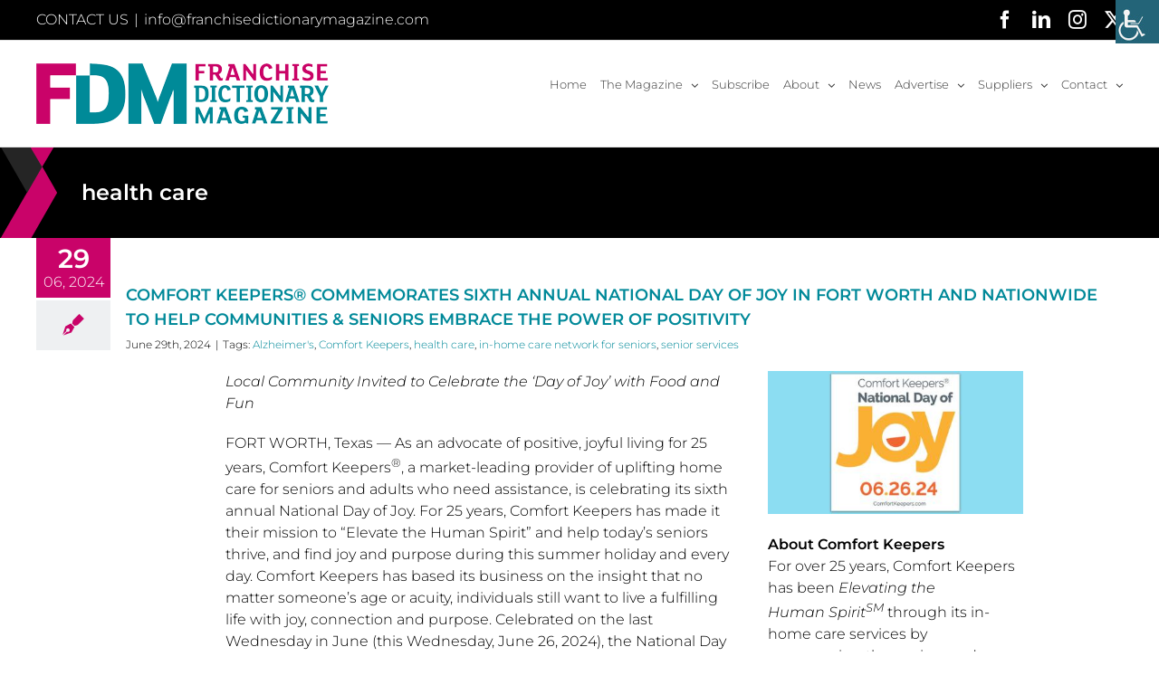

--- FILE ---
content_type: text/html; charset=UTF-8
request_url: https://franchisedictionarymagazine.com/tag/health-care/
body_size: 32116
content:
<!DOCTYPE html>
<html class="avada-html-layout-wide avada-html-header-position-top avada-html-is-archive" lang="en-US" prefix="og: http://ogp.me/ns# fb: http://ogp.me/ns/fb#">
<head>
	<meta http-equiv="X-UA-Compatible" content="IE=edge" />
	<meta http-equiv="Content-Type" content="text/html; charset=utf-8"/>
	<meta name="viewport" content="width=device-width, initial-scale=1" />
	<title>health care Archives | Franchise Dictionary Magazine</title>
<meta name='robots' content='max-image-preview:large' />
	<style>img:is([sizes="auto" i], [sizes^="auto," i]) { contain-intrinsic-size: 3000px 1500px }</style>
	
<!-- This site is optimized with the Yoast SEO Premium plugin v11.4 - https://yoast.com/wordpress/plugins/seo/ -->
<link rel="canonical" href="https://franchisedictionarymagazine.com/tag/health-care/" />
<meta property="og:locale" content="en_US" />
<meta property="og:type" content="object" />
<meta property="og:title" content="health care Archives | Franchise Dictionary Magazine" />
<meta property="og:url" content="https://franchisedictionarymagazine.com/tag/health-care/" />
<meta property="og:site_name" content="Franchise Dictionary Magazine" />
<meta name="twitter:card" content="summary_large_image" />
<meta name="twitter:title" content="health care Archives | Franchise Dictionary Magazine" />
<meta name="twitter:site" content="@FranchiseDM" />
<script type='application/ld+json' class='yoast-schema-graph yoast-schema-graph--main'>{"@context":"https://schema.org","@graph":[{"@type":"Organization","@id":"https://franchisedictionarymagazine.com/#organization","name":"Franchise Dictionary Magazine","url":"https://franchisedictionarymagazine.com/","sameAs":["https://www.facebook.com/FranchiseDictionaryMagazine/","https://www.instagram.com/franchisedictionarymagazine/","https://www.linkedin.com/company/franchise-dictionary-magazine/","https://twitter.com/FranchiseDM"],"logo":{"@type":"ImageObject","@id":"https://franchisedictionarymagazine.com/#logo","url":"https://franchisedictionarymagazine.com/wp-content/uploads/2017/12/fd_logo_mobile.png","width":400,"height":77,"caption":"Franchise Dictionary Magazine"},"image":{"@id":"https://franchisedictionarymagazine.com/#logo"}},{"@type":"WebSite","@id":"https://franchisedictionarymagazine.com/#website","url":"https://franchisedictionarymagazine.com/","name":"Franchise Dictionary Magazine","publisher":{"@id":"https://franchisedictionarymagazine.com/#organization"},"potentialAction":{"@type":"SearchAction","target":"https://franchisedictionarymagazine.com/?s={search_term_string}","query-input":"required name=search_term_string"}},{"@type":"CollectionPage","@id":"https://franchisedictionarymagazine.com/tag/health-care/#webpage","url":"https://franchisedictionarymagazine.com/tag/health-care/","inLanguage":"en-US","name":"health care Archives | Franchise Dictionary Magazine","isPartOf":{"@id":"https://franchisedictionarymagazine.com/#website"}}]}</script>
<!-- / Yoast SEO Premium plugin. -->

<link rel="alternate" type="application/rss+xml" title="Franchise Dictionary Magazine &raquo; Feed" href="https://franchisedictionarymagazine.com/feed/" />
<link rel="alternate" type="application/rss+xml" title="Franchise Dictionary Magazine &raquo; Comments Feed" href="https://franchisedictionarymagazine.com/comments/feed/" />
					<link rel="shortcut icon" href="https://franchisedictionarymagazine.com/wp-content/uploads/2022/12/FDM-favicon-32.png" type="image/x-icon" />
		
					<!-- Apple Touch Icon -->
			<link rel="apple-touch-icon" sizes="180x180" href="https://franchisedictionarymagazine.com/wp-content/uploads/2022/12/FDM-favicon-114.png">
		
					<!-- Android Icon -->
			<link rel="icon" sizes="192x192" href="https://franchisedictionarymagazine.com/wp-content/uploads/2022/12/FDM-favicon-57.png">
		
					<!-- MS Edge Icon -->
			<meta name="msapplication-TileImage" content="https://franchisedictionarymagazine.com/wp-content/uploads/2022/12/FDM-favicon-72.png">
				<link rel="alternate" type="application/rss+xml" title="Franchise Dictionary Magazine &raquo; health care Tag Feed" href="https://franchisedictionarymagazine.com/tag/health-care/feed/" />
				
		<meta property="og:locale" content="en_US"/>
		<meta property="og:type" content="article"/>
		<meta property="og:site_name" content="Franchise Dictionary Magazine"/>
		<meta property="og:title" content="health care Archives | Franchise Dictionary Magazine"/>
				<meta property="og:url" content="https://franchisedictionarymagazine.com/comfort-keepers-commemorates-sixth-annual-national-day-of-joy-in-fort-worth-and-nationwide-to-help-communities-seniors-embrace-the-power-of-positivity/"/>
																				<meta property="og:image" content="https://franchisedictionarymagazine.com/wp-content/uploads/2024/06/comfort-keepers.jpg"/>
		<meta property="og:image:width" content="900"/>
		<meta property="og:image:height" content="505"/>
		<meta property="og:image:type" content="image/jpeg"/>
				<script type="text/javascript">
/* <![CDATA[ */
window._wpemojiSettings = {"baseUrl":"https:\/\/s.w.org\/images\/core\/emoji\/16.0.1\/72x72\/","ext":".png","svgUrl":"https:\/\/s.w.org\/images\/core\/emoji\/16.0.1\/svg\/","svgExt":".svg","source":{"concatemoji":"https:\/\/franchisedictionarymagazine.com\/wp-includes\/js\/wp-emoji-release.min.js?ver=6.8.2"}};
/*! This file is auto-generated */
!function(s,n){var o,i,e;function c(e){try{var t={supportTests:e,timestamp:(new Date).valueOf()};sessionStorage.setItem(o,JSON.stringify(t))}catch(e){}}function p(e,t,n){e.clearRect(0,0,e.canvas.width,e.canvas.height),e.fillText(t,0,0);var t=new Uint32Array(e.getImageData(0,0,e.canvas.width,e.canvas.height).data),a=(e.clearRect(0,0,e.canvas.width,e.canvas.height),e.fillText(n,0,0),new Uint32Array(e.getImageData(0,0,e.canvas.width,e.canvas.height).data));return t.every(function(e,t){return e===a[t]})}function u(e,t){e.clearRect(0,0,e.canvas.width,e.canvas.height),e.fillText(t,0,0);for(var n=e.getImageData(16,16,1,1),a=0;a<n.data.length;a++)if(0!==n.data[a])return!1;return!0}function f(e,t,n,a){switch(t){case"flag":return n(e,"\ud83c\udff3\ufe0f\u200d\u26a7\ufe0f","\ud83c\udff3\ufe0f\u200b\u26a7\ufe0f")?!1:!n(e,"\ud83c\udde8\ud83c\uddf6","\ud83c\udde8\u200b\ud83c\uddf6")&&!n(e,"\ud83c\udff4\udb40\udc67\udb40\udc62\udb40\udc65\udb40\udc6e\udb40\udc67\udb40\udc7f","\ud83c\udff4\u200b\udb40\udc67\u200b\udb40\udc62\u200b\udb40\udc65\u200b\udb40\udc6e\u200b\udb40\udc67\u200b\udb40\udc7f");case"emoji":return!a(e,"\ud83e\udedf")}return!1}function g(e,t,n,a){var r="undefined"!=typeof WorkerGlobalScope&&self instanceof WorkerGlobalScope?new OffscreenCanvas(300,150):s.createElement("canvas"),o=r.getContext("2d",{willReadFrequently:!0}),i=(o.textBaseline="top",o.font="600 32px Arial",{});return e.forEach(function(e){i[e]=t(o,e,n,a)}),i}function t(e){var t=s.createElement("script");t.src=e,t.defer=!0,s.head.appendChild(t)}"undefined"!=typeof Promise&&(o="wpEmojiSettingsSupports",i=["flag","emoji"],n.supports={everything:!0,everythingExceptFlag:!0},e=new Promise(function(e){s.addEventListener("DOMContentLoaded",e,{once:!0})}),new Promise(function(t){var n=function(){try{var e=JSON.parse(sessionStorage.getItem(o));if("object"==typeof e&&"number"==typeof e.timestamp&&(new Date).valueOf()<e.timestamp+604800&&"object"==typeof e.supportTests)return e.supportTests}catch(e){}return null}();if(!n){if("undefined"!=typeof Worker&&"undefined"!=typeof OffscreenCanvas&&"undefined"!=typeof URL&&URL.createObjectURL&&"undefined"!=typeof Blob)try{var e="postMessage("+g.toString()+"("+[JSON.stringify(i),f.toString(),p.toString(),u.toString()].join(",")+"));",a=new Blob([e],{type:"text/javascript"}),r=new Worker(URL.createObjectURL(a),{name:"wpTestEmojiSupports"});return void(r.onmessage=function(e){c(n=e.data),r.terminate(),t(n)})}catch(e){}c(n=g(i,f,p,u))}t(n)}).then(function(e){for(var t in e)n.supports[t]=e[t],n.supports.everything=n.supports.everything&&n.supports[t],"flag"!==t&&(n.supports.everythingExceptFlag=n.supports.everythingExceptFlag&&n.supports[t]);n.supports.everythingExceptFlag=n.supports.everythingExceptFlag&&!n.supports.flag,n.DOMReady=!1,n.readyCallback=function(){n.DOMReady=!0}}).then(function(){return e}).then(function(){var e;n.supports.everything||(n.readyCallback(),(e=n.source||{}).concatemoji?t(e.concatemoji):e.wpemoji&&e.twemoji&&(t(e.twemoji),t(e.wpemoji)))}))}((window,document),window._wpemojiSettings);
/* ]]> */
</script>
<!-- franchisedictionarymagazine.com is managing ads with Advanced Ads 2.0.11 – https://wpadvancedads.com/ --><script id="franc-ready">
			window.advanced_ads_ready=function(e,a){a=a||"complete";var d=function(e){return"interactive"===a?"loading"!==e:"complete"===e};d(document.readyState)?e():document.addEventListener("readystatechange",(function(a){d(a.target.readyState)&&e()}),{once:"interactive"===a})},window.advanced_ads_ready_queue=window.advanced_ads_ready_queue||[];		</script>
		<style id='wp-emoji-styles-inline-css' type='text/css'>

	img.wp-smiley, img.emoji {
		display: inline !important;
		border: none !important;
		box-shadow: none !important;
		height: 1em !important;
		width: 1em !important;
		margin: 0 0.07em !important;
		vertical-align: -0.1em !important;
		background: none !important;
		padding: 0 !important;
	}
</style>
<link rel='stylesheet' id='wpah-front-styles-css' href='https://franchisedictionarymagazine.com/wp-content/plugins/wp-accessibility-helper/assets/css/wp-accessibility-helper.min.css?ver=0.5.9.4' type='text/css' media='all' />
<link rel='stylesheet' id='wp-ada-compliance-styles-css' href='https://franchisedictionarymagazine.com/wp-content/plugins/wp-ada-compliance-check-basic/styles.css?ver=1751222045' type='text/css' media='all' />
<link rel='stylesheet' id='fusion-dynamic-css-css' href='https://franchisedictionarymagazine.com/wp-content/uploads/fusion-styles/4a075cb4d1c31b16967e84282fb2f545.min.css?ver=3.13.1' type='text/css' media='all' />
<script type="text/javascript" src="https://franchisedictionarymagazine.com/wp-includes/js/jquery/jquery.min.js?ver=3.7.1" id="jquery-core-js"></script>
<script type="text/javascript" src="https://franchisedictionarymagazine.com/wp-includes/js/jquery/jquery-migrate.min.js?ver=3.4.1" id="jquery-migrate-js"></script>
<script type="text/javascript" src="https://franchisedictionarymagazine.com/wp-content/plugins/revslider/public/assets/js/revolution.tools.min.js?ver=6.0" id="tp-tools-js"></script>
<script type="text/javascript" src="https://franchisedictionarymagazine.com/wp-content/plugins/revslider/public/assets/js/rs6.min.js?ver=6.0.9" id="revmin-js"></script>
<link rel="https://api.w.org/" href="https://franchisedictionarymagazine.com/wp-json/" /><link rel="alternate" title="JSON" type="application/json" href="https://franchisedictionarymagazine.com/wp-json/wp/v2/tags/15010" /><link rel="EditURI" type="application/rsd+xml" title="RSD" href="https://franchisedictionarymagazine.com/xmlrpc.php?rsd" />
<meta name="generator" content="WordPress 6.8.2" />
<style type="text/css" id="css-fb-visibility">@media screen and (max-width: 767px){.fusion-no-small-visibility{display:none !important;}body .sm-text-align-center{text-align:center !important;}body .sm-text-align-left{text-align:left !important;}body .sm-text-align-right{text-align:right !important;}body .sm-flex-align-center{justify-content:center !important;}body .sm-flex-align-flex-start{justify-content:flex-start !important;}body .sm-flex-align-flex-end{justify-content:flex-end !important;}body .sm-mx-auto{margin-left:auto !important;margin-right:auto !important;}body .sm-ml-auto{margin-left:auto !important;}body .sm-mr-auto{margin-right:auto !important;}body .fusion-absolute-position-small{position:absolute;top:auto;width:100%;}.awb-sticky.awb-sticky-small{ position: sticky; top: var(--awb-sticky-offset,0); }}@media screen and (min-width: 768px) and (max-width: 959px){.fusion-no-medium-visibility{display:none !important;}body .md-text-align-center{text-align:center !important;}body .md-text-align-left{text-align:left !important;}body .md-text-align-right{text-align:right !important;}body .md-flex-align-center{justify-content:center !important;}body .md-flex-align-flex-start{justify-content:flex-start !important;}body .md-flex-align-flex-end{justify-content:flex-end !important;}body .md-mx-auto{margin-left:auto !important;margin-right:auto !important;}body .md-ml-auto{margin-left:auto !important;}body .md-mr-auto{margin-right:auto !important;}body .fusion-absolute-position-medium{position:absolute;top:auto;width:100%;}.awb-sticky.awb-sticky-medium{ position: sticky; top: var(--awb-sticky-offset,0); }}@media screen and (min-width: 960px){.fusion-no-large-visibility{display:none !important;}body .lg-text-align-center{text-align:center !important;}body .lg-text-align-left{text-align:left !important;}body .lg-text-align-right{text-align:right !important;}body .lg-flex-align-center{justify-content:center !important;}body .lg-flex-align-flex-start{justify-content:flex-start !important;}body .lg-flex-align-flex-end{justify-content:flex-end !important;}body .lg-mx-auto{margin-left:auto !important;margin-right:auto !important;}body .lg-ml-auto{margin-left:auto !important;}body .lg-mr-auto{margin-right:auto !important;}body .fusion-absolute-position-large{position:absolute;top:auto;width:100%;}.awb-sticky.awb-sticky-large{ position: sticky; top: var(--awb-sticky-offset,0); }}</style><meta name="generator" content="Powered by Slider Revolution 6.0.9 - responsive, Mobile-Friendly Slider Plugin for WordPress with comfortable drag and drop interface." />
<script type="text/javascript">function setREVStartSize(a){try{var b,c=document.getElementById(a.c).parentNode.offsetWidth;if(c=0===c||isNaN(c)?window.innerWidth:c,a.tabw=void 0===a.tabw?0:parseInt(a.tabw),a.thumbw=void 0===a.thumbw?0:parseInt(a.thumbw),a.tabh=void 0===a.tabh?0:parseInt(a.tabh),a.thumbh=void 0===a.thumbh?0:parseInt(a.thumbh),a.tabhide=void 0===a.tabhide?0:parseInt(a.tabhide),a.thumbhide=void 0===a.thumbhide?0:parseInt(a.thumbhide),a.mh=void 0===a.mh||""==a.mh?0:a.mh,"fullscreen"===a.layout||"fullscreen"===a.l)b=Math.max(a.mh,window.innerHeight);else{for(var d in a.gw=Array.isArray(a.gw)?a.gw:[a.gw],a.rl)(void 0===a.gw[d]||0===a.gw[d])&&(a.gw[d]=a.gw[d-1]);for(var d in a.gh=void 0===a.el||""===a.el||Array.isArray(a.el)&&0==a.el.length?a.gh:a.el,a.gh=Array.isArray(a.gh)?a.gh:[a.gh],a.rl)(void 0===a.gh[d]||0===a.gh[d])&&(a.gh[d]=a.gh[d-1]);var e,f=Array(a.rl.length),g=0;for(var d in a.tabw=a.tabhide>=c?0:a.tabw,a.thumbw=a.thumbhide>=c?0:a.thumbw,a.tabh=a.tabhide>=c?0:a.tabh,a.thumbh=a.thumbhide>=c?0:a.thumbh,a.rl)f[d]=a.rl[d]<window.innerWidth?0:a.rl[d];for(var d in e=f[0],f)e>f[d]&&0<f[d]&&(e=f[d],g=d);var h=c>a.gw[g]+a.tabw+a.thumbw?1:(c-(a.tabw+a.thumbw))/a.gw[g];b=a.gh[g]*h+(a.tabh+a.thumbh)}void 0===window.rs_init_css&&(window.rs_init_css=document.head.appendChild(document.createElement("style"))),document.getElementById(a.c).height=b,window.rs_init_css.innerHTML+="#"+a.c+"_wrapper { height: "+b+"px }"}catch(a){console.log("Failure at Presize of Slider:"+a)}};</script>
		<script type="text/javascript">
			var doc = document.documentElement;
			doc.setAttribute( 'data-useragent', navigator.userAgent );
		</script>
		<!-- Global site tag (gtag.js) - Google Analytics -->
<script async src="https://www.googletagmanager.com/gtag/js?id=UA-119556654-1"></script>
<script>
  window.dataLayer = window.dataLayer || [];
  function gtag(){dataLayer.push(arguments);}
  gtag('js', new Date());

  gtag('config', 'UA-119556654-1');
</script>
	<!-- Begin Constant Contact Active Forms -->
<script> var _ctct_m = "05c11f2399b118acffa65419ad542c9b"; </script>
<script id="signupScript" src="//static.ctctcdn.com/js/signup-form-widget/current/signup-form-widget.min.js" async defer></script>
<!-- End Constant Contact Active Forms -->
<!-- Facebook Pixel Code -->
<script>
!function(f,b,e,v,n,t,s)
{if(f.fbq)return;n=f.fbq=function(){n.callMethod?
n.callMethod.apply(n,arguments):n.queue.push(arguments)};
if(!f._fbq)f._fbq=n;n.push=n;n.loaded=!0;n.version='2.0';
n.queue=[];t=b.createElement(e);t.async=!0;
t.src=v;s=b.getElementsByTagName(e)[0];
s.parentNode.insertBefore(t,s)}(window,document,'script',
'https://connect.facebook.net/en_US/fbevents.js');
 fbq('init', '694673927639566'); 
fbq('track', 'PageView');
</script>
<noscript>
 <img height="1" width="1" 
src="https://www.facebook.com/tr?id=694673927639566&ev=PageView
&noscript=1"/>
</noscript>
<!-- End Facebook Pixel Code --></head>

<body class="archive tag tag-health-care tag-15010 wp-theme-Avada chrome osx wp-accessibility-helper wah_fstype_script accessibility-location-right fusion-image-hovers fusion-pagination-sizing fusion-button_type-flat fusion-button_span-no fusion-button_gradient-linear avada-image-rollover-circle-yes avada-image-rollover-no fusion-body ltr no-tablet-sticky-header no-mobile-sticky-header no-mobile-slidingbar avada-has-rev-slider-styles fusion-disable-outline fusion-sub-menu-fade mobile-logo-pos-left layout-wide-mode avada-has-boxed-modal-shadow-none layout-scroll-offset-full avada-has-zero-margin-offset-top fusion-top-header menu-text-align-center mobile-menu-design-modern fusion-show-pagination-text fusion-header-layout-v3 avada-responsive avada-footer-fx-none avada-menu-highlight-style-bar fusion-search-form-classic fusion-main-menu-search-dropdown fusion-avatar-square avada-dropdown-styles avada-blog-layout-medium alternate avada-blog-archive-layout-medium alternate avada-header-shadow-no avada-menu-icon-position-left avada-has-megamenu-shadow avada-has-mainmenu-dropdown-divider avada-has-100-footer avada-has-titlebar-bar_and_content avada-has-pagination-padding avada-flyout-menu-direction-fade avada-ec-views-v1 aa-prefix-franc-" data-awb-post-id="36205">
		<a class="skip-link screen-reader-text" href="#content">Skip to content</a>

	<div id="boxed-wrapper">
		
		<div id="wrapper" class="fusion-wrapper">
			<div id="home" style="position:relative;top:-1px;"></div>
							
					
			<header class="fusion-header-wrapper">
				<div class="fusion-header-v3 fusion-logo-alignment fusion-logo-left fusion-sticky-menu- fusion-sticky-logo-1 fusion-mobile-logo-1  fusion-mobile-menu-design-modern">
					
<div class="fusion-secondary-header">
	<div class="fusion-row">
					<div class="fusion-alignleft">
				<div class="fusion-contact-info"><span class="fusion-contact-info-phone-number">CONTACT US</span><span class="fusion-header-separator">|</span><span class="fusion-contact-info-email-address"><a href="mailto:&#105;&#110;&#102;o&#64;&#102;&#114;&#97;&#110;c&#104;&#105;&#115;ed&#105;c&#116;ion&#97;r&#121;ma&#103;&#97;zine.com">&#105;&#110;&#102;o&#64;&#102;&#114;&#97;&#110;c&#104;&#105;&#115;ed&#105;c&#116;ion&#97;r&#121;ma&#103;&#97;zine.com</a></span></div>			</div>
							<div class="fusion-alignright">
				<div class="fusion-social-links-header"><div class="fusion-social-networks"><div class="fusion-social-networks-wrapper"><a  class="fusion-social-network-icon fusion-tooltip fusion-facebook awb-icon-facebook" style data-placement="bottom" data-title="Facebook" data-toggle="tooltip" title="Facebook" href="https://www.facebook.com/FranchiseDictionaryMagazine/ " target="_blank" rel="noreferrer nofollow"><span class="screen-reader-text">Facebook</span></a><a  class="fusion-social-network-icon fusion-tooltip fusion-linkedin awb-icon-linkedin" style data-placement="bottom" data-title="LinkedIn" data-toggle="tooltip" title="LinkedIn" href="https://www.linkedin.com/company/11434415/" target="_blank" rel="noopener noreferrer nofollow"><span class="screen-reader-text">LinkedIn</span></a><a  class="fusion-social-network-icon fusion-tooltip fusion-instagram awb-icon-instagram" style data-placement="bottom" data-title="Instagram" data-toggle="tooltip" title="Instagram" href="https://www.instagram.com/franchisedictionarymagazine/" target="_blank" rel="noopener noreferrer nofollow"><span class="screen-reader-text">Instagram</span></a><a  class="fusion-social-network-icon fusion-tooltip fusion-twitter awb-icon-twitter" style data-placement="bottom" data-title="X" data-toggle="tooltip" title="X" href="https://twitter.com/FranchiseDM" target="_blank" rel="noopener noreferrer nofollow"><span class="screen-reader-text">X</span></a></div></div></div>			</div>
			</div>
</div>
<div class="fusion-header-sticky-height"></div>
<div class="fusion-header">
	<div class="fusion-row">
					<div class="fusion-logo" data-margin-top="25px" data-margin-bottom="25px" data-margin-left="0" data-margin-right="0">
			<a class="fusion-logo-link"  href="https://franchisedictionarymagazine.com/" >

						<!-- standard logo -->
			<img src="https://franchisedictionarymagazine.com/wp-content/uploads/2022/12/FDM-logo.png" srcset="https://franchisedictionarymagazine.com/wp-content/uploads/2022/12/FDM-logo.png 1x, https://franchisedictionarymagazine.com/wp-content/uploads/2022/12/FDM-logo-2x.png 2x" width="323" height="67" style="max-height:67px;height:auto;" alt="Franchise Dictionary Magazine Logo" data-retina_logo_url="https://franchisedictionarymagazine.com/wp-content/uploads/2022/12/FDM-logo-2x.png" class="fusion-standard-logo" />

											<!-- mobile logo -->
				<img src="https://franchisedictionarymagazine.com/wp-content/uploads/2022/12/FDM-logo-mobile.png" srcset="https://franchisedictionarymagazine.com/wp-content/uploads/2022/12/FDM-logo-mobile.png 1x, https://franchisedictionarymagazine.com/wp-content/uploads/2022/12/FDM-logo-mobile-2x.png 2x" width="251" height="52" style="max-height:52px;height:auto;" alt="Franchise Dictionary Magazine Logo" data-retina_logo_url="https://franchisedictionarymagazine.com/wp-content/uploads/2022/12/FDM-logo-mobile-2x.png" class="fusion-mobile-logo" />
			
											<!-- sticky header logo -->
				<img src="https://franchisedictionarymagazine.com/wp-content/uploads/2022/12/FDM-logo.png" srcset="https://franchisedictionarymagazine.com/wp-content/uploads/2022/12/FDM-logo.png 1x, https://franchisedictionarymagazine.com/wp-content/uploads/2022/12/FDM-logo-2x.png 2x" width="323" height="67" style="max-height:67px;height:auto;" alt="Franchise Dictionary Magazine Logo" data-retina_logo_url="https://franchisedictionarymagazine.com/wp-content/uploads/2022/12/FDM-logo-2x.png" class="fusion-sticky-logo" />
					</a>
		</div>		<nav class="fusion-main-menu" aria-label="Main Menu"><ul id="menu-main-menu" class="fusion-menu"><li  id="menu-item-11849"  class="menu-item menu-item-type-post_type menu-item-object-page menu-item-home menu-item-11849"  data-item-id="11849"><a  href="https://franchisedictionarymagazine.com/" class="fusion-bar-highlight"><span class="menu-text">Home</span></a></li><li  id="menu-item-11852"  class="menu-item menu-item-type-custom menu-item-object-custom menu-item-has-children menu-item-11852 fusion-dropdown-menu"  data-item-id="11852"><a  class="fusion-bar-highlight"><span class="menu-text">The Magazine</span> <span class="fusion-caret"><i class="fusion-dropdown-indicator" aria-hidden="true"></i></span></a><ul class="sub-menu"><li  id="menu-item-41383"  class="menu-item menu-item-type-post_type menu-item-object-page menu-item-41383 fusion-dropdown-submenu" ><a  href="https://franchisedictionarymagazine.com/january2026/" class="fusion-bar-highlight"><span>January 2026 Issue</span></a></li><li  id="menu-item-41384"  class="menu-item menu-item-type-post_type menu-item-object-page menu-item-41384 fusion-dropdown-submenu" ><a  href="https://franchisedictionarymagazine.com/january2026digital/" class="fusion-bar-highlight"><span>January 2026 Issue – Digital Articles</span></a></li><li  id="menu-item-41163"  class="menu-item menu-item-type-post_type menu-item-object-page menu-item-41163 fusion-dropdown-submenu" ><a  href="https://franchisedictionarymagazine.com/2025-game-changers/" class="fusion-bar-highlight"><span>2025 Game Changers</span></a></li><li  id="menu-item-15131"  class="menu-item menu-item-type-post_type menu-item-object-page menu-item-15131 fusion-dropdown-submenu" ><a  href="https://franchisedictionarymagazine.com/back-issues/" class="fusion-bar-highlight"><span>Back Issues</span></a></li></ul></li><li  id="menu-item-11855"  class="menu-item menu-item-type-post_type menu-item-object-page menu-item-11855"  data-item-id="11855"><a  href="https://franchisedictionarymagazine.com/subscribe/" class="fusion-bar-highlight"><span class="menu-text">Subscribe</span></a></li><li  id="menu-item-14713"  class="menu-item menu-item-type-custom menu-item-object-custom menu-item-has-children menu-item-14713 fusion-dropdown-menu"  data-item-id="14713"><a  class="fusion-bar-highlight"><span class="menu-text">About</span> <span class="fusion-caret"><i class="fusion-dropdown-indicator" aria-hidden="true"></i></span></a><ul class="sub-menu"><li  id="menu-item-14716"  class="menu-item menu-item-type-post_type menu-item-object-page menu-item-14716 fusion-dropdown-submenu" ><a  href="https://franchisedictionarymagazine.com/about-franchise-dictionary-magazine/" class="fusion-bar-highlight"><span>About Franchise Dictionary Magazine</span></a></li><li  id="menu-item-14715"  class="menu-item menu-item-type-post_type menu-item-object-page menu-item-14715 fusion-dropdown-submenu" ><a  href="https://franchisedictionarymagazine.com/about-staff/" class="fusion-bar-highlight"><span>About the Staff</span></a></li><li  id="menu-item-16893"  class="menu-item menu-item-type-post_type menu-item-object-page menu-item-16893 fusion-dropdown-submenu" ><a  href="https://franchisedictionarymagazine.com/about-contributors/" class="fusion-bar-highlight"><span>About the Contributors</span></a></li><li  id="menu-item-14714"  class="menu-item menu-item-type-post_type menu-item-object-page menu-item-14714 fusion-dropdown-submenu" ><a  href="https://franchisedictionarymagazine.com/testimonials/" class="fusion-bar-highlight"><span>Testimonials</span></a></li></ul></li><li  id="menu-item-11848"  class="menu-item menu-item-type-post_type menu-item-object-page menu-item-11848"  data-item-id="11848"><a  href="https://franchisedictionarymagazine.com/news/" class="fusion-bar-highlight"><span class="menu-text">News</span></a></li><li  id="menu-item-12093"  class="menu-item menu-item-type-post_type menu-item-object-page menu-item-has-children menu-item-12093 fusion-dropdown-menu"  data-item-id="12093"><a  href="https://franchisedictionarymagazine.com/advertise/" class="fusion-bar-highlight"><span class="menu-text">Advertise</span> <span class="fusion-caret"><i class="fusion-dropdown-indicator" aria-hidden="true"></i></span></a><ul class="sub-menu"><li  id="menu-item-18506"  class="menu-item menu-item-type-custom menu-item-object-custom menu-item-18506 fusion-dropdown-submenu" ><a  target="_blank" rel="noopener noreferrer" href="https://franchisedictionarymagazine.com/2026calendar" class="fusion-bar-highlight"><span>2026 Editorial Calendar</span></a></li><li  id="menu-item-15450"  class="menu-item menu-item-type-custom menu-item-object-custom menu-item-15450 fusion-dropdown-submenu" ><a  target="_blank" rel="noopener noreferrer" href="https://franchisedictionarymagazine.com/adspecs" class="fusion-bar-highlight"><span>Ad Specifics</span></a></li><li  id="menu-item-25202"  class="menu-item menu-item-type-custom menu-item-object-custom menu-item-25202 fusion-dropdown-submenu" ><a  href="https://franchisedictionarymagazine.com/spotlightspecs" class="fusion-bar-highlight"><span>Spotlight Specifics</span></a></li></ul></li><li  id="menu-item-35594"  class="menu-item menu-item-type-post_type menu-item-object-page menu-item-has-children menu-item-35594 fusion-dropdown-menu"  data-item-id="35594"><a  href="https://franchisedictionarymagazine.com/suppliers/" class="fusion-bar-highlight"><span class="menu-text">Suppliers</span> <span class="fusion-caret"><i class="fusion-dropdown-indicator" aria-hidden="true"></i></span></a><ul class="sub-menu"><li  id="menu-item-35587"  class="menu-item menu-item-type-custom menu-item-object-custom menu-item-35587 fusion-dropdown-submenu" ><a  href="https://franchisedictionarymagazine.com/suppliers/#communication" class="fusion-bar-highlight"><span>Communication Services</span></a></li><li  id="menu-item-35588"  class="menu-item menu-item-type-custom menu-item-object-custom menu-item-35588 fusion-dropdown-submenu" ><a  href="https://franchisedictionarymagazine.com/suppliers/#financial" class="fusion-bar-highlight"><span>Financial Services</span></a></li><li  id="menu-item-35589"  class="menu-item menu-item-type-custom menu-item-object-custom menu-item-35589 fusion-dropdown-submenu" ><a  href="https://franchisedictionarymagazine.com/suppliers/#frandev" class="fusion-bar-highlight"><span>Franchise Development</span></a></li><li  id="menu-item-35590"  class="menu-item menu-item-type-custom menu-item-object-custom menu-item-35590 fusion-dropdown-submenu" ><a  href="https://franchisedictionarymagazine.com/suppliers/#hr" class="fusion-bar-highlight"><span>HR / Payroll / Insurance</span></a></li><li  id="menu-item-35591"  class="menu-item menu-item-type-custom menu-item-object-custom menu-item-35591 fusion-dropdown-submenu" ><a  href="https://franchisedictionarymagazine.com/suppliers/#legal" class="fusion-bar-highlight"><span>Legal Services</span></a></li><li  id="menu-item-35592"  class="menu-item menu-item-type-custom menu-item-object-custom menu-item-35592 fusion-dropdown-submenu" ><a  href="https://franchisedictionarymagazine.com/suppliers/#marketing" class="fusion-bar-highlight"><span>Marketing / Advertising</span></a></li><li  id="menu-item-35593"  class="menu-item menu-item-type-custom menu-item-object-custom menu-item-35593 fusion-dropdown-submenu" ><a  href="https://franchisedictionarymagazine.com/suppliers/#signage" class="fusion-bar-highlight"><span>Printing and Signage</span></a></li><li  id="menu-item-40654"  class="menu-item menu-item-type-custom menu-item-object-custom menu-item-40654 fusion-dropdown-submenu" ><a  href="https://franchisedictionarymagazine.com/suppliers/#realestate" class="fusion-bar-highlight"><span>Real Estate &#038; Transportation</span></a></li><li  id="menu-item-35903"  class="menu-item menu-item-type-custom menu-item-object-custom menu-item-35903 fusion-dropdown-submenu" ><a  href="https://franchisedictionarymagazine.com/suppliers/#technical" class="fusion-bar-highlight"><span>Technical Solutions / Advisory</span></a></li></ul></li><li  id="menu-item-11851"  class="menu-item menu-item-type-post_type menu-item-object-page menu-item-has-children menu-item-11851 fusion-dropdown-menu"  data-item-id="11851"><a  href="https://franchisedictionarymagazine.com/contact-us/" class="fusion-bar-highlight"><span class="menu-text">Contact</span> <span class="fusion-caret"><i class="fusion-dropdown-indicator" aria-hidden="true"></i></span></a><ul class="sub-menu"><li  id="menu-item-18438"  class="menu-item menu-item-type-post_type menu-item-object-page menu-item-18438 fusion-dropdown-submenu" ><a  href="https://franchisedictionarymagazine.com/careers/" class="fusion-bar-highlight"><span>Careers</span></a></li></ul></li></ul></nav>	<div class="fusion-mobile-menu-icons">
							<a href="#" class="fusion-icon awb-icon-bars" aria-label="Toggle mobile menu" aria-expanded="false"></a>
		
		
		
			</div>

<nav class="fusion-mobile-nav-holder fusion-mobile-menu-text-align-left" aria-label="Main Menu Mobile"></nav>

					</div>
</div>
				</div>
				<div class="fusion-clearfix"></div>
			</header>
								
							<div id="sliders-container" class="fusion-slider-visibility">
					</div>
				
					
							
			<section class="avada-page-titlebar-wrapper" aria-label="Page Title Bar">
	<div class="fusion-page-title-bar fusion-page-title-bar-breadcrumbs fusion-page-title-bar-left">
		<div class="fusion-page-title-row">
			<div class="fusion-page-title-wrapper">
				<div class="fusion-page-title-captions">

																							<h1 class="entry-title">health care</h1>

											
					
				</div>

													
			</div>
		</div>
	</div>
</section>

						<main id="main" class="clearfix ">
				<div class="fusion-row" style="">
<section id="content" class=" full-width" style="width: 100%;">
	
	<div id="posts-container" class="fusion-blog-archive fusion-blog-layout-medium-alternate-wrapper fusion-clearfix">
	<div class="fusion-posts-container fusion-blog-layout-medium-alternate fusion-blog-pagination fusion-blog-no-images " data-pages="1">
		
		
													<article id="post-36205" class="fusion-post-medium-alternate  post fusion-clearfix post-36205 type-post status-publish format-standard has-post-thumbnail hentry category-latestnews tag-alzheimers tag-comfort-keepers tag-health-care tag-in-home-care-network-for-seniors tag-senior-services">
				
				
														<div class="fusion-date-and-formats">
						<div class="fusion-date-box">
	<span class="fusion-date">
		29	</span>
	<span class="fusion-month-year">
		06, 2024	</span>
</div>
<div class="fusion-format-box">
	<i class="awb-icon-pen" aria-hidden="true"></i>
</div>
					</div>
				
				
				
				
				<div class="fusion-post-content post-content">
					<h2 class="entry-title fusion-post-title"><a href="https://franchisedictionarymagazine.com/comfort-keepers-commemorates-sixth-annual-national-day-of-joy-in-fort-worth-and-nationwide-to-help-communities-seniors-embrace-the-power-of-positivity/">COMFORT KEEPERS® COMMEMORATES SIXTH ANNUAL NATIONAL DAY OF JOY IN FORT WORTH AND NATIONWIDE TO HELP COMMUNITIES &#038; SENIORS EMBRACE THE POWER OF POSITIVITY</a></h2>
																						<p class="fusion-single-line-meta"><span class="vcard rich-snippet-hidden"><span class="fn"><a href="https://franchisedictionarymagazine.com/author/paulfranserve-com/" title="Posts by Paul Zboichyk" rel="author">Paul Zboichyk</a></span></span><span class="updated rich-snippet-hidden">2024-06-29T12:25:14-04:00</span><span>June 29th, 2024</span><span class="fusion-inline-sep">|</span><span class="meta-tags">Tags: <a href="https://franchisedictionarymagazine.com/tag/alzheimers/" rel="tag">Alzheimer's</a>, <a href="https://franchisedictionarymagazine.com/tag/comfort-keepers/" rel="tag">Comfort Keepers</a>, <a href="https://franchisedictionarymagazine.com/tag/health-care/" rel="tag">health care</a>, <a href="https://franchisedictionarymagazine.com/tag/in-home-care-network-for-seniors/" rel="tag">in-home care network for seniors</a>, <a href="https://franchisedictionarymagazine.com/tag/senior-services/" rel="tag">senior services</a></span><span class="fusion-inline-sep">|</span></p>					
					<div class="fusion-post-content-container">
						<div class="fusion-fullwidth fullwidth-box fusion-builder-row-1 nonhundred-percent-fullwidth non-hundred-percent-height-scrolling" style="--awb-border-radius-top-left:0px;--awb-border-radius-top-right:0px;--awb-border-radius-bottom-right:0px;--awb-border-radius-bottom-left:0px;--awb-padding-right:10%;--awb-padding-left:10%;--awb-flex-wrap:wrap;" ><div class="fusion-builder-row fusion-row"><div class="fusion-layout-column fusion_builder_column fusion-builder-column-0 fusion_builder_column_2_3 2_3 fusion-two-third fusion-column-first" style="--awb-bg-size:cover;width:66.666666666667%;width:calc(66.666666666667% - ( ( 4% ) * 0.66666666666667 ) );margin-right: 4%;"><div class="fusion-column-wrapper fusion-flex-column-wrapper-legacy"><div class="fusion-text fusion-text-1"><p class="prntac"><i>Local Community Invited to Celebrate the ‘Day of Joy’ with Food and Fun</i></p>
<p><span class="legendSpanClass"><span class="xn-location">FORT WORTH, Texas</span></span> — As an advocate of positive, joyful living for 25 years, Comfort Keepers<sup>®</sup>, a market-leading provider of uplifting home care for seniors and adults who need assistance, is celebrating its sixth annual National Day of Joy. For 25 years, Comfort Keepers has made it their mission to “Elevate the Human Spirit” and help today’s seniors thrive, and find joy and purpose during this summer holiday and every day. Comfort Keepers has based its business on the insight that no matter someone’s age or acuity, individuals still want to live a fulfilling life with joy, connection and purpose. Celebrated on the last Wednesday in June (this <span class="xn-chron">Wednesday, June 26, 2024</span>), the National Day of Joy was established his national, in-home care company to emphasize the importance of individuals finding joy, no matter their age or condition, to boost their overall physical, mental, and emotional health.</p>
<p>This year’s theme is built around the Power of Positivity, emphasizing the notion that age <u>is</u> merely a number and regardless of one’s birth year, the human spirit is important and can remain youthful. That no matter what the calendar says you can and should reconnect with what brings you joy. As a brand that strives to never focus on loss and limitation, but all we can gain, Comfort Keepers is empowering their local offices, caregivers, seniors and communities to find ways to embrace the golden years with joy and vitality.</p>
<p>To celebrate, the Comfort Keepers of <span class="xn-location">Fort Worth</span> will be hosting a pair of gatherings at assisted living facilities, providing food, games and giveaways. This will take place on <span class="xn-chron">June 26</span><sup>th</sup> from <span class="xn-chron">11am</span>-1 at The Ridglea, located at 4109 Westridge Ave., and <span class="xn-chron">1-3pm</span> at Sunrise Senior Living of <span class="xn-location">Ft. Worth</span>, located at 6151 Bryant Irvin Rd. Please come by! Food will be provided by Gepetto’s and Mama Lama. If you are interested in learning more or participating, visit <a href="https://www.comfortkeepers.com/offices/texas/fort-worth/" target="_blank" rel="nofollow noopener">www.comfortkeepers.com/offices/texas/fort-worth/</a>. To celebrate, the team at Comfort Keepers of <span class="xn-location">Fort Worth</span> will be delivering gift baskets to older Americans and spreading the word all summer about the need to have fun, reconnect with hobbies and interests, and learn new things.</p>
<p>“We believe that age is not a limitation but an opportunity for seniors to live their best lives, embracing each day with joy, purpose and dignity,” said <span class="xn-person">Scott Van Duinen</span>, the agency’s owner & administrator. “With the work that we do – caregiving – we understand the value of keeping a positive outlook and the impact this mindset can have on our collective resilience and wellbeing. This National Day of Joy, we encourage our community to celebrate the positive, rejoicing in the freedom, joy, and newfound experiences that come not only today, but every day.”</p>
<p>The company’s nationwide network of offices and thousands of caregivers, also known as <i>Comfort Keepers</i><sup>®</sup>, delivers uplifting support to seniors with a refreshing perspective that emphasizes the beauty and richness of life’s later chapters. With Comfort Keepers, home care professionals, by their side, clients and families can navigate the complexities of aging with confidence, knowing that every day is an opportunity to create cherished memories and embrace the joy of living. Comfort Keepers has made it their mission to not only help today’s seniors thrive and find joy, but also to attract, develop, retain, inspire and nurture the caregivers who care for them.</p>
<p>This year, the National Day of Joy will be celebrated in more than 100 locations nationwide where Comfort Keepers has a presence and will include both virtual and local celebrations and various social media extensions to help local communities inspire joy. For more information about the National Day of Joy, Comfort Keepers services, or to become a caregiver in the <span class="xn-location">Tarrant County</span> market visit <b><u><a href="https://www.comfortkeepers.com/" target="_blank" rel="nofollow noopener">www.ComfortKeepers.com</a></u></b>.</p>
</div><div class="fusion-clearfix"></div></div></div><div class="fusion-layout-column fusion_builder_column fusion-builder-column-1 fusion_builder_column_1_3 1_3 fusion-one-third fusion-column-last" style="--awb-bg-size:cover;width:33.333333333333%;width:calc(33.333333333333% - ( ( 4% ) * 0.33333333333333 ) );"><div class="fusion-column-wrapper fusion-flex-column-wrapper-legacy"><div class="fusion-image-element fusion-image-align-center in-legacy-container" style="text-align:center;--awb-caption-title-font-family:var(--h2_typography-font-family);--awb-caption-title-font-weight:var(--h2_typography-font-weight);--awb-caption-title-font-style:var(--h2_typography-font-style);--awb-caption-title-size:var(--h2_typography-font-size);--awb-caption-title-transform:var(--h2_typography-text-transform);--awb-caption-title-line-height:var(--h2_typography-line-height);--awb-caption-title-letter-spacing:var(--h2_typography-letter-spacing);"><div class="imageframe-align-center"><span class=" fusion-imageframe imageframe-none imageframe-1 hover-type-none"><img fetchpriority="high" decoding="async" width="900" height="505" title="comfort-keepers" src="https://franchisedictionarymagazine.com/wp-content/uploads/2024/06/comfort-keepers.jpg" alt class="img-responsive wp-image-36186" srcset="https://franchisedictionarymagazine.com/wp-content/uploads/2024/06/comfort-keepers-200x112.jpg 200w, https://franchisedictionarymagazine.com/wp-content/uploads/2024/06/comfort-keepers-400x224.jpg 400w, https://franchisedictionarymagazine.com/wp-content/uploads/2024/06/comfort-keepers-600x337.jpg 600w, https://franchisedictionarymagazine.com/wp-content/uploads/2024/06/comfort-keepers-800x449.jpg 800w, https://franchisedictionarymagazine.com/wp-content/uploads/2024/06/comfort-keepers.jpg 900w" sizes="(max-width: 767px) 100vw, 400px" /></span></div></div><div class="fusion-sep-clear"></div><div class="fusion-separator fusion-full-width-sep" style="margin-left: auto;margin-right: auto;margin-top:10px;margin-bottom:10px;width:100%;"></div><div class="fusion-sep-clear"></div><div class="fusion-text fusion-text-2"><p><b>About Comfort Keepers</b><br class="dnr" />For over 25 years, Comfort Keepers has been <i>Elevating the Human Spirit<sup>SM</sup></i> through its in-home care services by empowering the seniors and adults with disabilities to maintain their independence and realize joy in the everyday moments. Comfort Keepers operates a franchise network that has grown to more than 600 locations in the U.S. and <span class="xn-location">Canada</span>, serving hundreds of thousands of clients since 1998. The company’s nationwide network employs thousands of caregivers, also known as <i>Comfort Keepers</i><sup>®</sup>, who deliver joy through interactive caregiving by continually communicating with, involving, and engaging with seniors in everyday tasks and activities. For more information, visit ComfortKeepers.com.</p>
</div><div class="fusion-text fusion-text-3"></div><div class="fusion-clearfix"></div></div></div></div></div>
					</div>
				</div>

									<div class="fusion-clearfix"></div>
				
																			<div class="fusion-meta-info">
														
																														<div class="fusion-alignright">
									<a href="https://franchisedictionarymagazine.com/comfort-keepers-commemorates-sixth-annual-national-day-of-joy-in-fort-worth-and-nationwide-to-help-communities-seniors-embrace-the-power-of-positivity/" class="fusion-read-more" aria-label="More on COMFORT KEEPERS® COMMEMORATES SIXTH ANNUAL NATIONAL DAY OF JOY IN FORT WORTH AND NATIONWIDE TO HELP COMMUNITIES &#038; SENIORS EMBRACE THE POWER OF POSITIVITY">
										Read More									</a>
								</div>
													</div>
									
				
							</article>

			
											<article id="post-25290" class="fusion-post-medium-alternate  post fusion-clearfix post-25290 type-post status-publish format-standard has-post-thumbnail hentry category-latestnews tag-alzheimers tag-comfort-keepers tag-health-care tag-in-home-care-network-for-seniors tag-senior-services">
				
				
														<div class="fusion-date-and-formats">
						<div class="fusion-date-box">
	<span class="fusion-date">
		23	</span>
	<span class="fusion-month-year">
		06, 2021	</span>
</div>
<div class="fusion-format-box">
	<i class="awb-icon-pen" aria-hidden="true"></i>
</div>
					</div>
				
				
				
				
				<div class="fusion-post-content post-content">
					<h2 class="entry-title fusion-post-title"><a href="https://franchisedictionarymagazine.com/comfort-keepers-partners-with-acclaimed-gerontologist-alexis-abramson-phd-to-help-seniors-and-their-families-find-joy-purpose-and-peace-of-mind-in-todays-changing-times/">Comfort Keepers® Partners with Acclaimed Gerontologist Alexis Abramson, PhD to Help Seniors and their Families Find Joy, Purpose and Peace of Mind in Today&#8217;s Changing Times</a></h2>
																						<p class="fusion-single-line-meta"><span class="vcard rich-snippet-hidden"><span class="fn"><a href="https://franchisedictionarymagazine.com/author/tatyana/" title="Posts by Tatyana Stemkovski" rel="author">Tatyana Stemkovski</a></span></span><span class="updated rich-snippet-hidden">2021-06-23T10:50:35-04:00</span><span>June 23rd, 2021</span><span class="fusion-inline-sep">|</span><span class="meta-tags">Tags: <a href="https://franchisedictionarymagazine.com/tag/alzheimers/" rel="tag">Alzheimer's</a>, <a href="https://franchisedictionarymagazine.com/tag/comfort-keepers/" rel="tag">Comfort Keepers</a>, <a href="https://franchisedictionarymagazine.com/tag/health-care/" rel="tag">health care</a>, <a href="https://franchisedictionarymagazine.com/tag/in-home-care-network-for-seniors/" rel="tag">in-home care network for seniors</a>, <a href="https://franchisedictionarymagazine.com/tag/senior-services/" rel="tag">senior services</a></span><span class="fusion-inline-sep">|</span></p>					
					<div class="fusion-post-content-container">
						<div class="fusion-fullwidth fullwidth-box fusion-builder-row-2 nonhundred-percent-fullwidth non-hundred-percent-height-scrolling" style="--awb-border-radius-top-left:0px;--awb-border-radius-top-right:0px;--awb-border-radius-bottom-right:0px;--awb-border-radius-bottom-left:0px;--awb-padding-right:10%;--awb-padding-left:10%;--awb-flex-wrap:wrap;" ><div class="fusion-builder-row fusion-row"><div class="fusion-layout-column fusion_builder_column fusion-builder-column-2 fusion_builder_column_2_3 2_3 fusion-two-third fusion-column-first" style="--awb-bg-size:cover;width:66.666666666667%;width:calc(66.666666666667% - ( ( 4% ) * 0.66666666666667 ) );margin-right: 4%;"><div class="fusion-column-wrapper fusion-flex-column-wrapper-legacy"><div class="fusion-text fusion-text-4"><p><em>Partnership Provides Essential Tips and Guidance at a Time When “The Sandwich Generation” are Seeking Caregiving Solutions for their Aging Parents and Loved Ones.</em></p>
<p><span class="xn-location">IRVINE, Calif.</span> — Comfort Keepers, a market-leading provider of uplifting home care for seniors and adults who need assistance, has partnered with Emmy Award-Winning Journalist and acclaimed Lifestyle Gerontologist Alexis Abramson, PhD to help generate awareness for essential solutions for today’s aging boomer generation and their families. The partnership will provide needed tips, guidance and education to seniors and their families through a variety of avenues including press opportunities, digital and social content, educational articles, speaking opportunities and more.</p>
<p>“We are delighted to partner with <span class="xn-person">Alexis Abramson</span>, PhD – a nationally renowned authority and advocate for the senior generation,” said <span class="xn-person">Carl McManus</span>, Chief Executive Officer, Comfort Keepers, <span class="xn-location">North America</span>. “Her expertise and experience will be invaluable as we further our mission to deliver quality care, positivity and purpose to today’s boomers and their families. Together, we hope to better educate families that there are viable in-home caregiving options out there for adults who need assistance, but also want to remain in the comfort of their own home.”</p>
<p>As baby boomers age, the demand for home care continues to increase to accommodate the growing senior population. Today’s “Sandwich Generation” (defined as adults who have both young children and aging parents) are often faced with the challenge of finding care for their aging parents who may gradually or suddenly have difficulty with routine tasks and activities. In fact, according to a recent study, nearly half (47%) of Sandwich Generation respondents spend an average of two hours a day caring for parents and in-laws, 37% are financially responsible for parents/in-laws and 27% say that it adds emotional and financial stress to their family<sup>¹</sup>. Comfort Keepers not only provides assistance for this generation by offering a safe haven for seniors in the comfort of their own homes, but they also strive to elevate the human spirit and deliver inspiration, joy and happiness the clients deserve.</p>
<p>“One of the reasons why I am so excited to partner with Comfort Keepers is that their entire mission is focused on ways to deliver joy and positivity to their clients’ lives every day – a quality that separates them from other caregiving services,” said Abramson. “I’m looking forward to working with Comfort Keepers as they continue to convey to seniors that just because you’re getting older, it doesn’t mean it’s the end of living joyfully. With the right solutions and guidance in place, we can all look forward to so many amazing possibilities as we age.”</p>
<p><b>About <span class="xn-person">Alexis Abramson</span>, PhD<br class="dnr" /></b><span class="xn-person">Alexis Abramson</span>, PhD. is a leading expert in Gerontology, focusing on caregiving, elder fraud prevention and longevity. Dr. Abramson’s commitment to multi-generations has been featured in many national publications, including TIME, Forbes, Wall Street Journal, Entrepreneur, and People. Dr. Abramson is an Emmy and Gracie award-winning journalist who has appeared frequently as an on-air expert for NBC’s Today Show, CNN, CBS, FOX, MSNBC, and numerous other media outlets. She is a highly sought-after keynote speaker, trainer, strategist, and corporate spokesperson. Dr. Abramson has been a consultant for many major organizations, including L’Oréal Paris, Proctor & Gamble, BMO Private Bank, United Healthcare, COMCAST, Northwestern Mutual, Subway, Walmart, AARP, and others. She has also written several noteworthy books, including <i>The Ultimate Caregiver, STOP Fraud Now</i> and <i>The Ultimate Longevity Guide.</i> Abramson earned her Doctorate in Gerontology from the University of Southern California and was trained in Cybersecurity Fraud Prevention at Harvard University. Learn more about her work by visiting <b><a href="http://AlexisAbramson.com" target="_blank" rel="nofollow noopener">AlexisAbramson.com</a>.</b></p>
<p><sup>1</sup>The Mass Mutual 2018 State of the American Family Study</p>
</div><div class="fusion-clearfix"></div></div></div><div class="fusion-layout-column fusion_builder_column fusion-builder-column-3 fusion_builder_column_1_3 1_3 fusion-one-third fusion-column-last" style="--awb-bg-size:cover;width:33.333333333333%;width:calc(33.333333333333% - ( ( 4% ) * 0.33333333333333 ) );"><div class="fusion-column-wrapper fusion-flex-column-wrapper-legacy"><div class="fusion-image-element fusion-image-align-center in-legacy-container" style="text-align:center;--awb-caption-title-font-family:var(--h2_typography-font-family);--awb-caption-title-font-weight:var(--h2_typography-font-weight);--awb-caption-title-font-style:var(--h2_typography-font-style);--awb-caption-title-size:var(--h2_typography-font-size);--awb-caption-title-transform:var(--h2_typography-text-transform);--awb-caption-title-line-height:var(--h2_typography-line-height);--awb-caption-title-letter-spacing:var(--h2_typography-letter-spacing);"><div class="imageframe-align-center"><span class=" fusion-imageframe imageframe-none imageframe-2 hover-type-none"><img decoding="async" width="800" height="441" title="comfort-keepers2" src="https://franchisedictionarymagazine.com/wp-content/uploads/2020/09/comfort-keepers2.jpg" alt class="img-responsive wp-image-22201" srcset="https://franchisedictionarymagazine.com/wp-content/uploads/2020/09/comfort-keepers2-200x110.jpg 200w, https://franchisedictionarymagazine.com/wp-content/uploads/2020/09/comfort-keepers2-400x221.jpg 400w, https://franchisedictionarymagazine.com/wp-content/uploads/2020/09/comfort-keepers2-600x331.jpg 600w, https://franchisedictionarymagazine.com/wp-content/uploads/2020/09/comfort-keepers2.jpg 800w" sizes="(max-width: 767px) 100vw, 400px" /></span></div></div><div class="fusion-sep-clear"></div><div class="fusion-separator fusion-full-width-sep" style="margin-left: auto;margin-right: auto;margin-top:10px;margin-bottom:10px;width:100%;"></div><div class="fusion-sep-clear"></div><div class="fusion-text fusion-text-5"><p><b>About Comfort Keepers<sup>®</sup> </b></p>
<p>For more than two decades, Comfort Keepers<sup>®</sup> has been Elevating the Human Spirit<sup>[SM]</sup> through its in-home care network for seniors and other adults by empowering them to maintain their independence and realize joy in the everyday moments. Comfort Keepers is a division of Sodexo, the global leader in services that improve Quality of Life. Sodexo serves 100 million consumers each day in 67 countries, through its unique combination of On-site Services, Benefits and Rewards Services and Personal and Home Services. Comfort Keepers operates a franchise network that has grown to more than 700 locations around the world. In addition to providing services that focus on health care and senior markets, Sodexo’s integrated offerings encompass more than 45 years of experience in reception, safety, maintenance and cleaning, foodservices, facilities and equipment management, and concierge services. For more information, visit <b><a href="http://ComfortKeepers.com" target="_blank" rel="nofollow noopener">ComfortKeepers.com</a></b>.</p>
</div><div class="fusion-text fusion-text-6"></div><div class="fusion-clearfix"></div></div></div></div></div>
					</div>
				</div>

									<div class="fusion-clearfix"></div>
				
																			<div class="fusion-meta-info">
														
																														<div class="fusion-alignright">
									<a href="https://franchisedictionarymagazine.com/comfort-keepers-partners-with-acclaimed-gerontologist-alexis-abramson-phd-to-help-seniors-and-their-families-find-joy-purpose-and-peace-of-mind-in-todays-changing-times/" class="fusion-read-more" aria-label="More on Comfort Keepers® Partners with Acclaimed Gerontologist Alexis Abramson, PhD to Help Seniors and their Families Find Joy, Purpose and Peace of Mind in Today&#8217;s Changing Times">
										Read More									</a>
								</div>
													</div>
									
				
							</article>

			
											<article id="post-25231" class="fusion-post-medium-alternate  post fusion-clearfix post-25231 type-post status-publish format-standard has-post-thumbnail hentry category-latestnews tag-alzheimers tag-comfort-keepers tag-health-care tag-in-home-care-network-for-seniors tag-senior-services">
				
				
														<div class="fusion-date-and-formats">
						<div class="fusion-date-box">
	<span class="fusion-date">
		9	</span>
	<span class="fusion-month-year">
		06, 2021	</span>
</div>
<div class="fusion-format-box">
	<i class="awb-icon-pen" aria-hidden="true"></i>
</div>
					</div>
				
				
				
				
				<div class="fusion-post-content post-content">
					<h2 class="entry-title fusion-post-title"><a href="https://franchisedictionarymagazine.com/comfort-keepers-commemorates-3rd-annual-day-of-joy-holiday-releases-national-survey-that-shows-americans-finding-more-joy-seeing-family-in-our-post-quarantine-world/">Comfort Keepers® Commemorates 3rd Annual Day of Joy Holiday; Releases National Survey That Shows Americans Finding More Joy Seeing Family in Our Post-quarantine World</a></h2>
																						<p class="fusion-single-line-meta"><span class="vcard rich-snippet-hidden"><span class="fn"><a href="https://franchisedictionarymagazine.com/author/tatyana/" title="Posts by Tatyana Stemkovski" rel="author">Tatyana Stemkovski</a></span></span><span class="updated rich-snippet-hidden">2021-06-09T10:46:32-04:00</span><span>June 9th, 2021</span><span class="fusion-inline-sep">|</span><span class="meta-tags">Tags: <a href="https://franchisedictionarymagazine.com/tag/alzheimers/" rel="tag">Alzheimer's</a>, <a href="https://franchisedictionarymagazine.com/tag/comfort-keepers/" rel="tag">Comfort Keepers</a>, <a href="https://franchisedictionarymagazine.com/tag/health-care/" rel="tag">health care</a>, <a href="https://franchisedictionarymagazine.com/tag/in-home-care-network-for-seniors/" rel="tag">in-home care network for seniors</a>, <a href="https://franchisedictionarymagazine.com/tag/senior-services/" rel="tag">senior services</a></span><span class="fusion-inline-sep">|</span></p>					
					<div class="fusion-post-content-container">
						<div class="fusion-fullwidth fullwidth-box fusion-builder-row-3 nonhundred-percent-fullwidth non-hundred-percent-height-scrolling" style="--awb-border-radius-top-left:0px;--awb-border-radius-top-right:0px;--awb-border-radius-bottom-right:0px;--awb-border-radius-bottom-left:0px;--awb-padding-right:10%;--awb-padding-left:10%;--awb-flex-wrap:wrap;" ><div class="fusion-builder-row fusion-row"><div class="fusion-layout-column fusion_builder_column fusion-builder-column-4 fusion_builder_column_2_3 2_3 fusion-two-third fusion-column-first" style="--awb-bg-size:cover;width:66.666666666667%;width:calc(66.666666666667% - ( ( 4% ) * 0.66666666666667 ) );margin-right: 4%;"><div class="fusion-column-wrapper fusion-flex-column-wrapper-legacy"><div class="fusion-text fusion-text-7"><p><em>Survey Finds Seniors Embracing Texting, Social Media, Emojis and GIFs to Better Bond with the Grandkids.</em></p>
<p><span class="xn-location">IRVINE, Calif.</span> — After a year like no other, Americans have gained a new perspective when it comes to attaining joy in their lives. Comfort Keepers®, a market-leading provider of uplifting home care for seniors and adults who need assistance, will celebrate its third annual National Day of Joy on <span class="xn-chron">June 30, 2021</span>. Comfort Keepers founded this national holiday, which occurs each year on the last Wednesday of June, to emphasize the importance of individuals finding joy, no matter their age, to boost their overall physical, mental and emotional health.</p>
<p>“Even before the pandemic, Comfort Keepers believed in the importance of joy and delivering hope, love and purpose to people we care for regardless of their age,” said <span class="xn-person">Carl McManus</span>, Chief Executive Officer, Comfort Keepers, <span class="xn-location">North America</span>. “Even in the most difficult of times this past year, our network of compassionate, resourceful caregivers found ways to uplift, boost and inspire their clients – a practice that they will continue to embrace even when the pandemic comes to an end. For many of us, this past year became a valuable learning experience where we see the benefits of slowing down, connecting with family and appreciating the little things that bring us the most happiness.”</p>
<p><b>National 2021 ‘State of Joy’ Survey<br class="dnr" /></b>Each year, as part of the National Day of Joy, Comfort Keepers conducts a survey that polls Americans on their perspectives about joy, including specific activities that bring them happiness and evolving attitudes about joy in light of current events. The survey was conducted by OnePoll on behalf of Comfort Keepers from <span class="xn-chron">April 29-May 1</span> and polled 2,000 Americans; 1,000 of those surveyed were 30+ years of age with children and at least one living parent, and 1,000 were people aged 65+. Highlights from the survey are outlined below:</p>
<p><b>Americans Find Joy in People – Not Places, Events or Things<br class="dnr" /></b>Last year’s survey saw Americans missing dining out, travel and personal freedom the most. They looked at the pandemic as a circumstance that prevented them from doing everyday activities. This year as the country continues to open up, respondents find the most joy in connecting with family and loved ones over restaurants, traveling and even wearing masks less often.</p>
<ul>
<li>Seeing family members (42%) and spending time with them (38%) brings Americans more joy than traveling (37%), seeing close friends (32%) or not wearing a mask as often (28%).</li>
<li>Seniors over the age of 65 prioritized seeing family the most (55%), compared to last year, when dining at a restaurant topped their post-pandemic to-do list.</li>
<li>People plan to see their loved ones as soon as they’re vaccinated (45%), before attending a sporting event (20%) and frequenting the beach or pool (27%).</li>
<li>At the start of the pandemic, most Americans found the most joy in talking to family and friends via phone/video calls (24%) over watching a comforting TV show/movie (19%) and spending time outside (13%). In fact, 62% of Americans agree that talking with family members on the phone or video chat was the highlight of their weeks in quarantine.</li>
<li>When asked to name the first thing they can think of that brings them joy, many respondents named children, grandchildren or spouses.</li>
</ul>
<p><b>Seniors have Mastered the Art of The Text and Use Social Media to Bond with the Grandkids<br class="dnr" /></b>Connecting with loved ones virtually became a fact of life for so many people during the pandemic- an activity that seniors mastered to keep up with the grandkids.</p>
<ul>
<li>One in three people over the age of 65 now prefer texting to phone calls.</li>
<li>One in three seniors learned how to use social media and brushed up on their pop culture as a way to bond with the younger members of their family.</li>
<li>Those over 65 even have favorite emojis — the heart (43%) and the happy face (43%) are getting the most use. Other popular emojis for those over 65 included the beer emoji and assorted animals.</li>
<li>One in 10 have even surpassed emoji use and now send GIFs to stay in touch with their grandchildren.</li>
<li>Nearly one in five (17%) were introduced to Netflix by their kids or grandkids.</li>
</ul>
<p><b>Pandemic Brought a New Perspective on Living Joyfully<br class="dnr" /></b>The pandemic will have a long-term impact on respondents’ day-to-day lives with people seeing the benefits of slowing down and taking the time to appreciate all they have.</p>
<ul>
<li>Four in 10 say they learned to “stop and smell the roses” and “savor every moment”.</li>
<li>43% will now try not to “sweat the small stuff”.</li>
<li>Two in five (42%) say the prospect of seeing family members again as the pandemic gradually recedes brings them the most joy.</li>
<li>80% of survey respondents believe the world needs more joy.</li>
</ul>
<p>“Sometimes we get so caught up in our fast-moving lives that it almost takes a global pandemic to make people really slow down and appreciate the little things that bring us the most joy,” said <span class="xn-person">Alexis Abramson</span>, PhD, Lifestyle Gerontologist, author and spokesperson for Comfort Keepers. “The National Day of Joy reminds us to find happiness in everyday moments and that embracing joy can improve mood, ease anxiety and help with our overall well-being. Our survey uncovered that connecting with family, spouses and friends brings us the greatest amount of joy over anything else, so let’s not forget to reach out to our loved ones and remind them how much they mean to us.”</p>
<p>The holiday falls in line with the overall Comfort Keepers’ mission – to find ways to deliver joy, positivity and elevate the human spirit in their clients’ lives every day at a time when 80% of survey respondents believe the world needs more joy. Now that we are emerging from the global pandemic, the holiday reminds people to appreciate the simple things in life that bring us joy and happiness to help get through even the most difficult of times.</p>
<p>The National Day of Joy is being celebrated in more than 100 locations nationwide where Comfort Keepers has a presence and will include both virtual and local celebrations and various social media extensions. To participate in the National Day of Joy Challenge, share three pictures of something or someone that brings joy on social media and nominate three people to take the challenge using #NationalDayofJoy. For more information about the National Day of Joy and Comfort Keepers services, visit <u><a href="http://ComfortKeepers.com" target="_blank" rel="nofollow noopener">www.ComfortKeepers.com</a></u>.</p>
</div><div class="fusion-clearfix"></div></div></div><div class="fusion-layout-column fusion_builder_column fusion-builder-column-5 fusion_builder_column_1_3 1_3 fusion-one-third fusion-column-last" style="--awb-bg-size:cover;width:33.333333333333%;width:calc(33.333333333333% - ( ( 4% ) * 0.33333333333333 ) );"><div class="fusion-column-wrapper fusion-flex-column-wrapper-legacy"><div class="fusion-image-element fusion-image-align-center in-legacy-container" style="text-align:center;--awb-caption-title-font-family:var(--h2_typography-font-family);--awb-caption-title-font-weight:var(--h2_typography-font-weight);--awb-caption-title-font-style:var(--h2_typography-font-style);--awb-caption-title-size:var(--h2_typography-font-size);--awb-caption-title-transform:var(--h2_typography-text-transform);--awb-caption-title-line-height:var(--h2_typography-line-height);--awb-caption-title-letter-spacing:var(--h2_typography-letter-spacing);"><div class="imageframe-align-center"><span class=" fusion-imageframe imageframe-none imageframe-3 hover-type-none"><img decoding="async" width="723" height="900" title="comfort-keepers" src="https://franchisedictionarymagazine.com/wp-content/uploads/2021/06/comfort-keepers.jpg" alt class="img-responsive wp-image-25232" srcset="https://franchisedictionarymagazine.com/wp-content/uploads/2021/06/comfort-keepers-200x249.jpg 200w, https://franchisedictionarymagazine.com/wp-content/uploads/2021/06/comfort-keepers-400x498.jpg 400w, https://franchisedictionarymagazine.com/wp-content/uploads/2021/06/comfort-keepers-600x747.jpg 600w, https://franchisedictionarymagazine.com/wp-content/uploads/2021/06/comfort-keepers.jpg 723w" sizes="(max-width: 767px) 100vw, 400px" /></span></div></div><div class="fusion-sep-clear"></div><div class="fusion-separator fusion-full-width-sep" style="margin-left: auto;margin-right: auto;margin-top:10px;margin-bottom:10px;width:100%;"></div><div class="fusion-sep-clear"></div><div class="fusion-text fusion-text-8"><p><b>About Comfort Keepers<sup>®</sup> </b></p>
<p>For more than two decades, Comfort Keepers<b><sup>®</sup> </b> has been Elevating the Human Spirit<sup>SM</sup> through its in-home care network for seniors and other adults by empowering them to maintain their independence and realize joy in the everyday moments. Comfort Keepers is a division of Sodexo, the global leader in services that improve Quality of Life. Sodexo serves 100 million consumers each day in 67 countries, through its unique combination of On-site Services, Benefits and Rewards Services and Personal and Home Services. Comfort Keepers operates a franchise network that has grown to more than 700 locations around the world. In addition to providing services that focus on health care and senior markets, Sodexo’s integrated offerings encompass more than 45 years of experience in reception, safety, maintenance and cleaning, foodservices, facilities and equipment management, and concierge services. For more information, visit <u><a href="http://ComfortKeepers.com" target="_blank" rel="nofollow noopener">ComfortKeepers.com</a></u>.</p>
</div><div class="fusion-text fusion-text-9"></div><div class="fusion-clearfix"></div></div></div></div></div>
					</div>
				</div>

									<div class="fusion-clearfix"></div>
				
																			<div class="fusion-meta-info">
														
																														<div class="fusion-alignright">
									<a href="https://franchisedictionarymagazine.com/comfort-keepers-commemorates-3rd-annual-day-of-joy-holiday-releases-national-survey-that-shows-americans-finding-more-joy-seeing-family-in-our-post-quarantine-world/" class="fusion-read-more" aria-label="More on Comfort Keepers® Commemorates 3rd Annual Day of Joy Holiday; Releases National Survey That Shows Americans Finding More Joy Seeing Family in Our Post-quarantine World">
										Read More									</a>
								</div>
													</div>
									
				
							</article>

			
											<article id="post-22200" class="fusion-post-medium-alternate  post fusion-clearfix post-22200 type-post status-publish format-standard has-post-thumbnail hentry category-latestnews tag-alzheimers tag-comfort-keepers tag-health-care tag-in-home-care-network-for-seniors tag-senior-services">
				
				
														<div class="fusion-date-and-formats">
						<div class="fusion-date-box">
	<span class="fusion-date">
		10	</span>
	<span class="fusion-month-year">
		09, 2020	</span>
</div>
<div class="fusion-format-box">
	<i class="awb-icon-pen" aria-hidden="true"></i>
</div>
					</div>
				
				
				
				
				<div class="fusion-post-content post-content">
					<h2 class="entry-title fusion-post-title"><a href="https://franchisedictionarymagazine.com/comfort-keepers-steps-up%e2%80%95-sets-100000-fundraising-goal-as-national-team-in-alzheimers-association-2020-walk-to-end-alzheimers/">Comfort Keepers® &#8216;Steps&#8217; Up― Sets $100,000 Fundraising Goal As National Team In Alzheimer&#8217;s Association 2020 Walk To End Alzheimer&#8217;s®</a></h2>
																						<p class="fusion-single-line-meta"><span class="vcard rich-snippet-hidden"><span class="fn"><a href="https://franchisedictionarymagazine.com/author/tatyana/" title="Posts by Tatyana Stemkovski" rel="author">Tatyana Stemkovski</a></span></span><span class="updated rich-snippet-hidden">2020-09-10T01:05:36-04:00</span><span>September 10th, 2020</span><span class="fusion-inline-sep">|</span><span class="meta-tags">Tags: <a href="https://franchisedictionarymagazine.com/tag/alzheimers/" rel="tag">Alzheimer's</a>, <a href="https://franchisedictionarymagazine.com/tag/comfort-keepers/" rel="tag">Comfort Keepers</a>, <a href="https://franchisedictionarymagazine.com/tag/health-care/" rel="tag">health care</a>, <a href="https://franchisedictionarymagazine.com/tag/in-home-care-network-for-seniors/" rel="tag">in-home care network for seniors</a>, <a href="https://franchisedictionarymagazine.com/tag/senior-services/" rel="tag">senior services</a></span><span class="fusion-inline-sep">|</span></p>					
					<div class="fusion-post-content-container">
						<div class="fusion-fullwidth fullwidth-box fusion-builder-row-4 nonhundred-percent-fullwidth non-hundred-percent-height-scrolling" style="--awb-border-radius-top-left:0px;--awb-border-radius-top-right:0px;--awb-border-radius-bottom-right:0px;--awb-border-radius-bottom-left:0px;--awb-padding-right:10%;--awb-padding-left:10%;--awb-flex-wrap:wrap;" ><div class="fusion-builder-row fusion-row"><div class="fusion-layout-column fusion_builder_column fusion-builder-column-6 fusion_builder_column_2_3 2_3 fusion-two-third fusion-column-first" style="--awb-bg-size:cover;width:66.666666666667%;width:calc(66.666666666667% - ( ( 4% ) * 0.66666666666667 ) );margin-right: 4%;"><div class="fusion-column-wrapper fusion-flex-column-wrapper-legacy"><div class="fusion-text fusion-text-10"><p><em>Virtual Opening and Promise Flower Ceremony Followed by Team Walk in Irvine on Sept. 26th to Raise Funds and Awareness for Disease that Touches Many Clients and Their Families.</em></p>
<p><strong><span class="xn-location">IRVINE, Calif.</span></strong> — Comfort Keepers<b><sup>®</sup></b>, a leading franchise network in the in-home care market for seniors and other adults needing care, continues its participation in the Alzheimer’s Association Walk to End Alzheimer’s<b><sup>®</sup></b> on <span class="xn-chron">Saturday, Sept. 26, 2020</span>. As a National Silver Team, Comfort Keepers has more than 100 local teams across <span class="xn-location">the United States</span> participating in this year’s nationwide walks. The <span class="xn-location">Irvine</span> team will join in a virtual Walk Opening and Promise Garden Ceremony on <span class="xn-location">Irvine’s</span> Walk Day, <span class="xn-chron">September 26</span><sup>th</sup>, by logging in at <span class="xn-chron">8:00 a.m.</span> to the <span class="xn-location">Irvine, CA</span> <a href="https://act.alz.org/site/TR?fr_id=13314&pg=entry" target="_blank" rel="nofollow noopener noreferrer">Walk Mainstage</a>, the event’s interactive online experience. From there, participants and spectators can livestream the Opening and Promise Garden Ceremony in their local markets. Following the opening ceremony, participants can walk in their neighborhoods, connect with their teams via the Walk App, follow a virtual path in their neighborhood and share pictures with team members.</p>
<p>“Approximately 28 percent of the tens of thousands of seniors Comfort Keepers helps suffer from various forms of dementia or Alzheimer’s,” said <span class="xn-person">Carl McManus</span>, CEO, Comfort Keepers. “This is a cause that is very close to us, our franchisees, our caregivers, our clients and their families. We are proud to help raise awareness and funds for the Alzheimer’s Association care, support and research programs through our participation. We have raised more than <span class="xn-money">$430,000</span> in our past five years as a National Team and expect to pass the half million-dollar mark in our sixth year with this year’s walk.”</p>
<p>This year, Comfort Keepers is recognized as one of the 51 National teams and will be walking all over the US with the goal of raising <span class="xn-money">$100,000</span>. Comfort Keepers has approximately 101 teams participating in the events across the U.S. through November. Due to the COVID-19 pandemic, the Alzheimer’s Association Walk is ‘everywhere this year’ and is encouraging participants to walk as individuals or in small groups on sidewalks, tracks and trails. Comfort Keepers local teams will be following additional safety precautions including wearing masks, social distancing and using sanitization products to protect themselves, their clients and their community.</p>
<p>“We are grateful to Comfort Keepers for this year’s commitment as a National Silver Team and their past contributions to the Walk to End Alzheimer’s,” said <span class="xn-person">Lynda Collins</span>, Director of Constituent Event Partnerships for the Alzheimer’s Association. “With the support of Comfort Keepers’ network of local teams across the country, it brings more awareness to our cause. We applaud their commitment to keeping seniors’ minds and bodies active and engaged –providing a great synergy between our mission and their work.”</p>
<p>More than 5 million Americans are living with Alzheimer’s disease – the sixth-leading cause of death in <span class="xn-location">the United States</span>. Additionally, more than 16 million family members and friends provide care to people living with Alzheimer’s and other dementias. As a long-term partner, Comfort Keepers helps support the Alzheimer’s Association’s care and research initiatives and is dedicated to increasing Alzheimer’s awareness in communities nationwide. You can learn more about Alzheimer’s disease and the Alzheimer’s Association by visiting <u><a href="http://www.alz.org" target="_blank" rel="nofollow noopener noreferrer">www.alz.org</a></u>. You can support your local Comfort Keepers’ Walk to End Alzheimer’s team at <u><a href="http://www.alz.org/comfortkeepers" target="_blank" rel="nofollow noopener noreferrer">www.alz.org/comfortkeepers</a></u>.</p>
<p><b>Alzheimer’s Association Walk to End Alzheimer’s</b><sup>® <br class="dnr" /></sup>The Alzheimer’s Association Walk to End Alzheimer’s is the world’s largest event to raise awareness and funds for Alzheimer’s care, support and research. Since 1989, the Alzheimer’s Association mobilized millions of Americans in the Alzheimer’s Association Memory Walk<sup>®</sup>; now the Alzheimer’s Association is continuing to lead the way with Walk to End Alzheimer’s. Together, we can end Alzheimer’s.</p>
<p><b>Alzheimer’s Association<sup>® <br class="dnr" /></sup></b>The Alzheimer’s Association is a worldwide voluntary health organization dedicated to Alzheimer’s care, support and research. Its mission is to lead the way to end Alzheimer’s and all other dementia — by accelerating global research, driving risk reduction and early detection, and maximizing quality care and support. Visit <u><a href="http://alz.org" target="_blank" rel="nofollow noopener noreferrer">alz.org</a></u> or call 800.272.3900.</p>
<p>SOURCE Comfort Keepers</p>
</div><div class="fusion-clearfix"></div></div></div><div class="fusion-layout-column fusion_builder_column fusion-builder-column-7 fusion_builder_column_1_3 1_3 fusion-one-third fusion-column-last" style="--awb-bg-size:cover;width:33.333333333333%;width:calc(33.333333333333% - ( ( 4% ) * 0.33333333333333 ) );"><div class="fusion-column-wrapper fusion-flex-column-wrapper-legacy"><div class="fusion-image-element fusion-image-align-center in-legacy-container" style="text-align:center;--awb-caption-title-font-family:var(--h2_typography-font-family);--awb-caption-title-font-weight:var(--h2_typography-font-weight);--awb-caption-title-font-style:var(--h2_typography-font-style);--awb-caption-title-size:var(--h2_typography-font-size);--awb-caption-title-transform:var(--h2_typography-text-transform);--awb-caption-title-line-height:var(--h2_typography-line-height);--awb-caption-title-letter-spacing:var(--h2_typography-letter-spacing);"><div class="imageframe-align-center"><span class=" fusion-imageframe imageframe-none imageframe-4 hover-type-none"><img decoding="async" width="800" height="441" title="comfort-keepers2" src="https://franchisedictionarymagazine.com/wp-content/uploads/2020/09/comfort-keepers2.jpg" alt class="img-responsive wp-image-22201" srcset="https://franchisedictionarymagazine.com/wp-content/uploads/2020/09/comfort-keepers2-200x110.jpg 200w, https://franchisedictionarymagazine.com/wp-content/uploads/2020/09/comfort-keepers2-400x221.jpg 400w, https://franchisedictionarymagazine.com/wp-content/uploads/2020/09/comfort-keepers2-600x331.jpg 600w, https://franchisedictionarymagazine.com/wp-content/uploads/2020/09/comfort-keepers2.jpg 800w" sizes="(max-width: 767px) 100vw, 400px" /></span></div></div><div class="fusion-sep-clear"></div><div class="fusion-separator fusion-full-width-sep" style="margin-left: auto;margin-right: auto;margin-top:10px;margin-bottom:10px;width:100%;"></div><div class="fusion-sep-clear"></div><div class="fusion-text fusion-text-11"><p><b><i>About Comfort Keepers<sup>®</sup> </i></b></p>
<p>Comfort Keepers<sup>®</sup> is a leading franchise network in the in-home care market for seniors and other adults needing care. Since its founding in 1998, the network has grown to more than 600 franchised locations around the world by staying true to the founders’ goal of providing quality, caring in-home care services that allow clients the opportunity to age in place. In August of 2009, the brand was strengthened when the franchisor, CK Franchising, Inc. was purchased by Sodexo, a global leader that delivers Quality of Life services to over 75 million consumers in 80 countries each day. In addition to providing services that focus on health care and senior markets, Sodexo’s integrated offerings encompass more than 45 years of experience in reception, safety, maintenance and cleaning, foodservices, facilities and equipment management, and concierge services. For more information, visit <u><a href="http://ComfortKeepers.com" target="_blank" rel="nofollow noopener noreferrer">ComfortKeepers.com</a></u>.</p>
</div><div class="fusion-text fusion-text-12"></div><div class="fusion-clearfix"></div></div></div></div></div>
					</div>
				</div>

									<div class="fusion-clearfix"></div>
				
																			<div class="fusion-meta-info">
														
																														<div class="fusion-alignright">
									<a href="https://franchisedictionarymagazine.com/comfort-keepers-steps-up%e2%80%95-sets-100000-fundraising-goal-as-national-team-in-alzheimers-association-2020-walk-to-end-alzheimers/" class="fusion-read-more" aria-label="More on Comfort Keepers® &#8216;Steps&#8217; Up― Sets $100,000 Fundraising Goal As National Team In Alzheimer&#8217;s Association 2020 Walk To End Alzheimer&#8217;s®">
										Read More									</a>
								</div>
													</div>
									
				
							</article>

			
											<article id="post-21636" class="fusion-post-medium-alternate  post fusion-clearfix post-21636 type-post status-publish format-standard has-post-thumbnail hentry category-departments-august-2020 category-departments-july-august-2020 tag-beauty-business tag-health-care tag-holistic-wellness tag-personal-care-franchise tag-personal-care-services">
				
				
														<div class="fusion-date-and-formats">
						<div class="fusion-date-box">
	<span class="fusion-date">
		7	</span>
	<span class="fusion-month-year">
		07, 2020	</span>
</div>
<div class="fusion-format-box">
	<i class="awb-icon-pen" aria-hidden="true"></i>
</div>
					</div>
				
				
				
				
				<div class="fusion-post-content post-content">
					<h2 class="entry-title fusion-post-title"><a href="https://franchisedictionarymagazine.com/your-path-to-a-healthier-happier-you/">Your Path to a Healthier, Happier You</a></h2>
																						<p class="fusion-single-line-meta"><span class="vcard rich-snippet-hidden"><span class="fn"><a href="https://franchisedictionarymagazine.com/author/tatyana/" title="Posts by Tatyana Stemkovski" rel="author">Tatyana Stemkovski</a></span></span><span class="updated rich-snippet-hidden">2020-08-07T15:57:11-04:00</span><span>July 7th, 2020</span><span class="fusion-inline-sep">|</span><span class="meta-tags">Tags: <a href="https://franchisedictionarymagazine.com/tag/beauty-business/" rel="tag">beauty business</a>, <a href="https://franchisedictionarymagazine.com/tag/health-care/" rel="tag">health care</a>, <a href="https://franchisedictionarymagazine.com/tag/holistic-wellness/" rel="tag">holistic wellness</a>, <a href="https://franchisedictionarymagazine.com/tag/personal-care-franchise/" rel="tag">personal care franchise</a>, <a href="https://franchisedictionarymagazine.com/tag/personal-care-services/" rel="tag">personal care services</a></span><span class="fusion-inline-sep">|</span></p>					
					<div class="fusion-post-content-container">
						<p><div class="fusion-fullwidth fullwidth-box fusion-builder-row-5 nonhundred-percent-fullwidth non-hundred-percent-height-scrolling" style="--awb-border-radius-top-left:0px;--awb-border-radius-top-right:0px;--awb-border-radius-bottom-right:0px;--awb-border-radius-bottom-left:0px;--awb-flex-wrap:wrap;" ></div><div class="fusion-builder-row fusion-row"></div><div class="fusion-layout-column fusion_builder_column fusion-builder-column-8 fusion_builder_column_1_4 1_4 fusion-one-fourth fusion-column-first" style="--awb-bg-size:cover;width:22%; margin-right: 4%;"><div class="fusion-column-wrapper fusion-column-has-shadow fusion-flex-column-wrapper-legacy"><div class="fusion-image-element fusion-image-align-center in-legacy-container" style="text-align:center;--awb-max-width:400px;--awb-caption-title-font-family:var(--h2_typography-font-family);--awb-caption-title-font-weight:var(--h2_typography-font-weight);--awb-caption-title-font-style:var(--h2_typography-font-style);--awb-caption-title-size:var(--h2_typography-font-size);--awb-caption-title-transform:var(--h2_typography-text-transform);--awb-caption-title-line-height:var(--h2_typography-line-height);--awb-caption-title-letter-spacing:var(--h2_typography-letter-spacing);"><div class="imageframe-align-center"><span class=" fusion-imageframe imageframe-none imageframe-5 hover-type-none"><img decoding="async" width="441" height="441" title="Abbamondi_July-2020" src="https://franchisedictionarymagazine.com/wp-content/uploads/2020/07/Abbamondi_July-2020.jpg" alt class="img-responsive wp-image-21642" srcset="https://franchisedictionarymagazine.com/wp-content/uploads/2020/07/Abbamondi_July-2020-200x200.jpg 200w, https://franchisedictionarymagazine.com/wp-content/uploads/2020/07/Abbamondi_July-2020-400x400.jpg 400w, https://franchisedictionarymagazine.com/wp-content/uploads/2020/07/Abbamondi_July-2020.jpg 441w" sizes="(max-width: 767px) 100vw, 400px" /></span></div></div><div class="fusion-clearfix"></div></div></div><div class="fusion-layout-column fusion_builder_column fusion-builder-column-9 fusion_builder_column_3_4 3_4 fusion-three-fourth fusion-column-last" style="--awb-bg-size:cover;width:74%;"><div class="fusion-column-wrapper fusion-flex-column-wrapper-legacy"><div class="fusion-clearfix"></div></div></div><div class="fusion-text fusion-text-13"></div></p>
<p class="hidePreview">If you’ve considered owning your own business, but only if you could make a difference in other people’s lives, now is your chance. The country needs leadership today, probably more than ever, to support local communities. By Dawn Abbamondi</p>
<p> <a href="https://franchisedictionarymagazine.com/your-path-to-a-healthier-happier-you/#more-21636" class="more-link"><span aria-label="Continue reading Your Path to a Healthier, Happier You">(more&hellip;)</span></a></p>
					</div>
				</div>

									<div class="fusion-clearfix"></div>
				
																			<div class="fusion-meta-info">
														
																														<div class="fusion-alignright">
									<a href="https://franchisedictionarymagazine.com/your-path-to-a-healthier-happier-you/" class="fusion-read-more" aria-label="More on Your Path to a Healthier, Happier You">
										Read More									</a>
								</div>
													</div>
									
				
							</article>

			
											<article id="post-21515" class="fusion-post-medium-alternate  post fusion-clearfix post-21515 type-post status-publish format-standard has-post-thumbnail hentry category-latestnews tag-comfort-keepers tag-health-care tag-in-home-care-network-for-seniors tag-senior-services">
				
				
														<div class="fusion-date-and-formats">
						<div class="fusion-date-box">
	<span class="fusion-date">
		10	</span>
	<span class="fusion-month-year">
		06, 2020	</span>
</div>
<div class="fusion-format-box">
	<i class="awb-icon-pen" aria-hidden="true"></i>
</div>
					</div>
				
				
				
				
				<div class="fusion-post-content post-content">
					<h2 class="entry-title fusion-post-title"><a href="https://franchisedictionarymagazine.com/comfort-keepers-celebrates-2nd-annual-national-day-of-joy-releases-survey-that-finds-9-in-10-americans-believe-the-world-needs-more-joy/">Comfort Keepers Celebrates 2nd Annual National Day Of Joy; Releases Survey That Finds 9 In 10 Americans Believe The World Needs More Joy</a></h2>
																						<p class="fusion-single-line-meta"><span class="vcard rich-snippet-hidden"><span class="fn"><a href="https://franchisedictionarymagazine.com/author/tatyana/" title="Posts by Tatyana Stemkovski" rel="author">Tatyana Stemkovski</a></span></span><span class="updated rich-snippet-hidden">2020-06-10T12:19:11-04:00</span><span>June 10th, 2020</span><span class="fusion-inline-sep">|</span><span class="meta-tags">Tags: <a href="https://franchisedictionarymagazine.com/tag/comfort-keepers/" rel="tag">Comfort Keepers</a>, <a href="https://franchisedictionarymagazine.com/tag/health-care/" rel="tag">health care</a>, <a href="https://franchisedictionarymagazine.com/tag/in-home-care-network-for-seniors/" rel="tag">in-home care network for seniors</a>, <a href="https://franchisedictionarymagazine.com/tag/senior-services/" rel="tag">senior services</a></span><span class="fusion-inline-sep">|</span></p>					
					<div class="fusion-post-content-container">
						<div class="fusion-fullwidth fullwidth-box fusion-builder-row-6 nonhundred-percent-fullwidth non-hundred-percent-height-scrolling" style="--awb-border-radius-top-left:0px;--awb-border-radius-top-right:0px;--awb-border-radius-bottom-right:0px;--awb-border-radius-bottom-left:0px;--awb-padding-right:10%;--awb-padding-left:10%;--awb-flex-wrap:wrap;" ><div class="fusion-builder-row fusion-row"><div class="fusion-layout-column fusion_builder_column fusion-builder-column-10 fusion_builder_column_2_3 2_3 fusion-two-third fusion-column-first" style="--awb-bg-size:cover;width:66.666666666667%;width:calc(66.666666666667% - ( ( 4% ) * 0.66666666666667 ) );margin-right: 4%;"><div class="fusion-column-wrapper fusion-flex-column-wrapper-legacy"><div class="fusion-text fusion-text-14"><p><em>Leading In-Home Care Provider Places Priority on Finding Joy and Sharing with Others, Reinforcing Relevance in Light of Global Pandemic.</em></p>
<p><strong><span class="xn-location">IRVINE, Calif.</span></strong> — Comfort Keepers®, a market-leading provider of uplifting home care for seniors and adults who need assistance, today announced that it will celebrate its second annual National Day of Joy on <span class="xn-chron">June 24, 2020</span>. The National Day of Joy, which takes place every year on the last Wednesday in June, was established by Comfort Keepers in 2019 to help inspire and encourage people to experience joy and share it with others; an action that has become more meaningful in the current COVID-19 environment.</p>
<p>“The global health crisis we’re experiencing has, in many cases, had a profoundly negative impact on many people who are living in isolation, away from family and friends and unable to participate in their usual activities,” <span class="xn-person">Carl McManus</span>, Chief Executive Officer, Comfort Keepers, <span class="xn-location">North America</span>. “While Comfort Keepers established the National Day of Joy in 2019 to help people find happiness in everyday moments regardless of what may be happening in the world, its existence has been particularly meaningful this year. Taking time to identify and acknowledge the positive elements of our daily lives that bring joy is an important way to improve our physical and emotional health as well as overall well-being.”</p>
<p>Finding the silver lining in any situation can have a positive mental health impact. Laughter, in particular, has been shown to mitigate the negative effects of stress, improve mood, curb anxiety and depression and in some cases, help relieve pain.<sup>i</sup></p>
<p>Prior to the COVID-19 crisis, Americans were already on the quest to find joy, peace and balance in their busy lives, in an effort to improve mental health. Simple, sometimes mundane activities have become increasingly more meaningful in today’s setting, as more people are spending a greater amount of time at home, away from the office, their commute or the grind of their everyday lives. In fact, according to a national survey, reading, taking walks and spending time at home with family– have risen to the top of the list of activities that bring the most joy that people want to continue post-COVID-19.</p>
<p>And while these ‘simple pleasures’ are bringing many people joy, the majority are participating in these activities alone. With social distancing mandated across most of the country, most older Americans have not been able to see their loved ones in person. A national survey found that more than half (57%) of all people aged 65+ have missed hugs from a loved one since being in quarantine. This has also been difficult for the “sandwich generation” – a group of people who are tasked with caring for their aging parents as well as their own younger children. This has made caregiving services, like Comfort Keepers, even more critical during this time. On the National Day of Joy — and everyday after that – the sandwich generation is comforted by the fact that even if they cannot visit or spend time with their loved ones, they are in good hands with a qualified Comfort Keeper caregiver.</p>
<p><b>National 2020 ‘State of Joy’ Survey<br class="dnr" /></b>Each year, as part of the National Day of Joy, Comfort Keepers conducts a survey that polls Americans on their perspectives about joy, including specific activities that bring them happiness, evolving attitudes about joy in light of current events as well as overall opinions about the state of joy in the world. The survey was conducted from <span class="xn-chron">May 5-11</span> and polled 2,000 Americans; 1,000 of those surveyed were 30+ years of age with at least one living parent, and 1,000 were people aged 65+. Highlights from the survey are outlined below:</p>
<p><i>The World Needs More Joy</i></p>
<ul>
<li>Ninety percent (90%) of people surveyed agree that “the world needs more joy.”</li>
<li>Eighty-five (85%) percent agree that finding joy is more important now more than ever.</li>
<li>Eight in ten agree that the world doesn’t seem to have as much joy as it used to.</li>
<li><i>Simple Activities Bring the Most Joy</i></li>
<li>Sixty-one percent (61%) responded that family dinners brought them the most joy. This was followed by:
<ul>
<li>Time spent outside (60%)</li>
<li>Watching a favorite TV or movie (58%)</li>
<li>Receiving a hug from a friend or loved one (58%)</li>
<li>Listening to favorite song (65%)</li>
</ul>
</li>
</ul>
<p><i>Joyful Activities Have Changed Since COVID-19</i></p>
<ul>
<li>Many individuals are enjoying certain activities now that they did not have time to do before COVID-19, including:
<ul>
<li>Spending time with family (33%)</li>
<li>Reading (32%)</li>
<li>Taking walks (28%</li>
</ul>
</li>
<li>Almost three-quarters (72%) agree that technology has brought them a lot of joy during the COVID-19 pandemic.</li>
<li>And while most surveyed wish to spend time with their family and friends in person after COVID-19, 37% agree that they will continue to video-chat with loved ones after the quarantine is over.</li>
</ul>
<p>“The current environment has changed the way most of us live, work, play and experience joy,” said McManus. “Many seniors – particularly those who live alone – have had to change their routines to ensure they are able to stay connected with friends and loved ones and get the practical, day-to-day help they need, like obtaining medications, shopping for groceries, cooking meals or housework. Finding happiness and joy in the evolving world we’re living in is particularly important for a person’s health and wellness.”</p>
<p>Comfort Keepers prides itself on approaching caregiving differently. Rather than focusing on what individuals may be losing by hiring a caregiver, Comfort Keepers aims to change this mindset by concentrating on the freedom, and the joyful moments and experiences clients are gaining through caregiver relationships.</p>
<p>The National Day of Joy is being celebrated in more than 100 locations where Comfort Keepers has a presence and will include both virtual and local celebrations and various social media extensions. To participate in the National Day of Joy, do something that makes you happy, and share your activity on social media using #DayofJoy. For more information about the National Day of Joy and Comfort Keepers services, visit <b><u><a href="http://www.ComfortKeepers.com" target="_blank" rel="nofollow noopener noreferrer">www.ComfortKeepers.com</a></u></b>.</p>
</div><div class="fusion-clearfix"></div></div></div><div class="fusion-layout-column fusion_builder_column fusion-builder-column-11 fusion_builder_column_1_3 1_3 fusion-one-third fusion-column-last" style="--awb-bg-size:cover;width:33.333333333333%;width:calc(33.333333333333% - ( ( 4% ) * 0.33333333333333 ) );"><div class="fusion-column-wrapper fusion-flex-column-wrapper-legacy"><div class="fusion-image-element fusion-image-align-center in-legacy-container" style="text-align:center;--awb-caption-title-font-family:var(--h2_typography-font-family);--awb-caption-title-font-weight:var(--h2_typography-font-weight);--awb-caption-title-font-style:var(--h2_typography-font-style);--awb-caption-title-size:var(--h2_typography-font-size);--awb-caption-title-transform:var(--h2_typography-text-transform);--awb-caption-title-line-height:var(--h2_typography-line-height);--awb-caption-title-letter-spacing:var(--h2_typography-letter-spacing);"><div class="imageframe-align-center"><span class=" fusion-imageframe imageframe-none imageframe-6 hover-type-none"><img decoding="async" width="600" height="747" title="Comfort_Keepers_Joy_Survey_Infographic" src="https://franchisedictionarymagazine.com/wp-content/uploads/2020/06/Comfort_Keepers_Joy_Survey_Infographic.jpg" alt class="img-responsive wp-image-21516" srcset="https://franchisedictionarymagazine.com/wp-content/uploads/2020/06/Comfort_Keepers_Joy_Survey_Infographic-200x249.jpg 200w, https://franchisedictionarymagazine.com/wp-content/uploads/2020/06/Comfort_Keepers_Joy_Survey_Infographic-400x498.jpg 400w, https://franchisedictionarymagazine.com/wp-content/uploads/2020/06/Comfort_Keepers_Joy_Survey_Infographic.jpg 600w" sizes="(max-width: 767px) 100vw, 400px" /></span></div></div><div class="fusion-sep-clear"></div><div class="fusion-separator fusion-full-width-sep" style="margin-left: auto;margin-right: auto;margin-top:10px;margin-bottom:10px;width:100%;"></div><div class="fusion-sep-clear"></div><div class="fusion-text fusion-text-15"><p><b>About Comfort Keepers<sup>®</sup> </b></p>
<p>For more than two decades, Comfort Keepers<sup>®</sup> has been Elevating the Human Spirit<sup>SM</sup> through its in-home care network for seniors and other adults by empowering them to maintain their independence and realize joy in the everyday moments. Comfort Keepers is a division of Sodexo, the global leader in services that improve Quality of Life. Sodexo serves 100 million consumers each day in 67 countries, through its unique combination of On-site Services, Benefits and Rewards Services and Personal and Home Services. Comfort Keepers operates a franchise network that has grown to more than 700 locations around the world. In addition to providing services that focus on health care and senior markets, Sodexo’s integrated offerings encompass more than 45 years of experience in reception, safety, maintenance and cleaning, foodservices, facilities and equipment management, and concierge services. For more information, visit <b><u><a href="http://www.ComfortKeepers.com" target="_blank" rel="nofollow noopener noreferrer">ComfortKeepers.com</a></u></b>.</p>
</div><div class="fusion-text fusion-text-16"></div><div class="fusion-clearfix"></div></div></div></div></div>
					</div>
				</div>

									<div class="fusion-clearfix"></div>
				
																			<div class="fusion-meta-info">
														
																														<div class="fusion-alignright">
									<a href="https://franchisedictionarymagazine.com/comfort-keepers-celebrates-2nd-annual-national-day-of-joy-releases-survey-that-finds-9-in-10-americans-believe-the-world-needs-more-joy/" class="fusion-read-more" aria-label="More on Comfort Keepers Celebrates 2nd Annual National Day Of Joy; Releases Survey That Finds 9 In 10 Americans Believe The World Needs More Joy">
										Read More									</a>
								</div>
													</div>
									
				
							</article>

			
											<article id="post-20670" class="fusion-post-medium-alternate  post fusion-clearfix post-20670 type-post status-publish format-standard has-post-thumbnail hentry category-latestnews tag-comfort-keepers tag-health-care tag-in-home-care-network-for-seniors tag-senior-services">
				
				
														<div class="fusion-date-and-formats">
						<div class="fusion-date-box">
	<span class="fusion-date">
		3	</span>
	<span class="fusion-month-year">
		03, 2020	</span>
</div>
<div class="fusion-format-box">
	<i class="awb-icon-pen" aria-hidden="true"></i>
</div>
					</div>
				
				
				
				
				<div class="fusion-post-content post-content">
					<h2 class="entry-title fusion-post-title"><a href="https://franchisedictionarymagazine.com/comfort-keepers-awarded-americas-best-customer-service-by-newsweek/">Comfort Keepers® Awarded &#8220;America&#8217;s Best Customer Service&#8221; By Newsweek</a></h2>
																						<p class="fusion-single-line-meta"><span class="vcard rich-snippet-hidden"><span class="fn"><a href="https://franchisedictionarymagazine.com/author/tatyana/" title="Posts by Tatyana Stemkovski" rel="author">Tatyana Stemkovski</a></span></span><span class="updated rich-snippet-hidden">2020-03-03T12:42:56-05:00</span><span>March 3rd, 2020</span><span class="fusion-inline-sep">|</span><span class="meta-tags">Tags: <a href="https://franchisedictionarymagazine.com/tag/comfort-keepers/" rel="tag">Comfort Keepers</a>, <a href="https://franchisedictionarymagazine.com/tag/health-care/" rel="tag">health care</a>, <a href="https://franchisedictionarymagazine.com/tag/in-home-care-network-for-seniors/" rel="tag">in-home care network for seniors</a>, <a href="https://franchisedictionarymagazine.com/tag/senior-services/" rel="tag">senior services</a></span><span class="fusion-inline-sep">|</span></p>					
					<div class="fusion-post-content-container">
						<div class="fusion-fullwidth fullwidth-box fusion-builder-row-7 nonhundred-percent-fullwidth non-hundred-percent-height-scrolling" style="--awb-border-radius-top-left:0px;--awb-border-radius-top-right:0px;--awb-border-radius-bottom-right:0px;--awb-border-radius-bottom-left:0px;--awb-padding-right:10%;--awb-padding-left:10%;--awb-flex-wrap:wrap;" ><div class="fusion-builder-row fusion-row"><div class="fusion-layout-column fusion_builder_column fusion-builder-column-12 fusion_builder_column_2_3 2_3 fusion-two-third fusion-column-first" style="--awb-bg-size:cover;width:66.666666666667%;width:calc(66.666666666667% - ( ( 4% ) * 0.66666666666667 ) );margin-right: 4%;"><div class="fusion-column-wrapper fusion-flex-column-wrapper-legacy"><div class="fusion-text fusion-text-17"><p><em>Comfort Keepers Celebrates More than 20 Years Providing Outstanding Customer Service, Support and Joy to Families Needing In-Home Care.</em></p>
<p><strong><span class="xn-location">IRVINE, Calif.</span></strong> — With decades of experience providing unparalleled in-home care to clients and their families nationwide, Comfort Keepers® has been recognized by Newsweek as “America’s Best Customer Service” in the category of <i>Home Care Services for Seniors and Disabled</i>. With one of the largest network of caregivers across the county, Comfort Keepers has been named to Newsweek’s Best Customer Service list two years in a row since the award’s inception.</p>
<p>The Comfort Keepers approach to customer service and in-home care is to find ways to inspire joy and hope among all of its clients and their families – helping to make their lives brighter, safer and more enjoyable from the comfort of home. As a result, the Comfort Keepers caregiver network has found ways to provide seniors or those with declining health with the opportunity to live happy, fulfilling and independent lives. This positive approach to caregiving can help transform a life for the better, create a lasting friendship and ultimately elevate a human spirit.</p>
<p>“We are so honored to be named on the prestigious 2020 Newsweek List for ‘America’s Best Customer Service’,<span id="spanHghlt494c">“</span> said <span class="xn-person">Carl McManus</span>, CEO, Comfort Keepers North America. “When your business is touching the lives and hearts of so many people, service always has to be the first priority each and every day. We have a commitment to our clients to deliver quality care in a way that inspires joy and enrichment, while also delivering a promise to families that their loved ones are cared for properly in the safety of their own home.”</p>
<p>The Newsweek America’s Best Customer Service ranking is based on an independent survey from a sample of more than 20,000 U.S. customers who have either made a purchase, used a service or gathered information about a product or service in the last three years. The criteria that these customers rate includes: quality of communication, technical competence, range of services, customer focus and accessibility. For more information, visit: <a href="https://www.newsweek.com/americas-best-customer-service-2020" target="_blank" rel="nofollow noopener noreferrer">https://www.newsweek.com/americas-best-customer-service-2020</a>.</p>
<p>For more information on Comfort Keepers, please visit <a href="http://ComfortKeepers.com">ComfortKeepers.com</a>, or connect with us on <a href="https://www.facebook.com/comfortkeepers" target="_blank" rel="nofollow noopener noreferrer">Facebook,</a> <a href="https://twitter.com/comfortkeepers" target="_blank" rel="nofollow noopener noreferrer">Twitter,</a> and <a href="https://www.youtube.com/user/ComfortKeepersCorp" target="_blank" rel="nofollow noopener noreferrer">YouTube</a>.</p>
</div><div class="fusion-clearfix"></div></div></div><div class="fusion-layout-column fusion_builder_column fusion-builder-column-13 fusion_builder_column_1_3 1_3 fusion-one-third fusion-column-last" style="--awb-bg-size:cover;width:33.333333333333%;width:calc(33.333333333333% - ( ( 4% ) * 0.33333333333333 ) );"><div class="fusion-column-wrapper fusion-flex-column-wrapper-legacy"><div class="fusion-image-element fusion-image-align-center in-legacy-container" style="text-align:center;--awb-caption-title-font-family:var(--h2_typography-font-family);--awb-caption-title-font-weight:var(--h2_typography-font-weight);--awb-caption-title-font-style:var(--h2_typography-font-style);--awb-caption-title-size:var(--h2_typography-font-size);--awb-caption-title-transform:var(--h2_typography-text-transform);--awb-caption-title-line-height:var(--h2_typography-line-height);--awb-caption-title-letter-spacing:var(--h2_typography-letter-spacing);"><div class="imageframe-align-center"><span class=" fusion-imageframe imageframe-none imageframe-7 hover-type-none"><img decoding="async" width="836" height="600" title="comfort-keepers" src="https://franchisedictionarymagazine.com/wp-content/uploads/2020/03/comfort-keepers.jpg" alt class="img-responsive wp-image-20671" srcset="https://franchisedictionarymagazine.com/wp-content/uploads/2020/03/comfort-keepers-200x144.jpg 200w, https://franchisedictionarymagazine.com/wp-content/uploads/2020/03/comfort-keepers-400x287.jpg 400w, https://franchisedictionarymagazine.com/wp-content/uploads/2020/03/comfort-keepers-600x431.jpg 600w, https://franchisedictionarymagazine.com/wp-content/uploads/2020/03/comfort-keepers-800x574.jpg 800w, https://franchisedictionarymagazine.com/wp-content/uploads/2020/03/comfort-keepers.jpg 836w" sizes="(max-width: 767px) 100vw, 400px" /></span></div></div><div class="fusion-sep-clear"></div><div class="fusion-separator fusion-full-width-sep" style="margin-left: auto;margin-right: auto;margin-top:10px;margin-bottom:10px;width:100%;"></div><div class="fusion-sep-clear"></div><div class="fusion-text fusion-text-18"><p><b>About Comfort Keepers<sup>®</sup> </b></p>
<p>For more than two decades, Comfort Keepers<sup>®</sup> has been Elevating the Human Spirit<sup>SM</sup> through its in-home care network for seniors and other adults by empowering them to maintain their independence and realize joy in the everyday moments. A division of Sodexo, a global leader that delivers Quality of Life services to over 75 million consumers in 80 countries each day, Comfort Keepers operates a franchise network that has grown to more than 700 locations around the world. In addition to providing services that focus on health care and senior markets, Sodexo’s integrated offerings encompass more than 45 years of experience in reception, safety, maintenance and cleaning, foodservices, facilities and equipment management, and concierge services. For more information, visit <a href="http://ComfortKeepers.com" target="_blank" rel="nofollow noopener noreferrer">ComfortKeepers.com</a>.</p>
</div><div class="fusion-text fusion-text-19"></div><div class="fusion-clearfix"></div></div></div></div></div>
					</div>
				</div>

									<div class="fusion-clearfix"></div>
				
																			<div class="fusion-meta-info">
														
																														<div class="fusion-alignright">
									<a href="https://franchisedictionarymagazine.com/comfort-keepers-awarded-americas-best-customer-service-by-newsweek/" class="fusion-read-more" aria-label="More on Comfort Keepers® Awarded &#8220;America&#8217;s Best Customer Service&#8221; By Newsweek">
										Read More									</a>
								</div>
													</div>
									
				
							</article>

			
		
		
	</div>

			</div>
</section>
						
					</div>  <!-- fusion-row -->
				</main>  <!-- #main -->
				
				
								
					
		<div class="fusion-footer">
					
	<footer class="fusion-footer-widget-area fusion-widget-area">
		<div class="fusion-row">
			<div class="fusion-columns fusion-columns-3 fusion-widget-area">
				
																									<div class="fusion-column col-lg-4 col-md-4 col-sm-4">
							<section id="media_image-2" class="fusion-footer-widget-column widget widget_media_image" style="border-style: solid;border-color:transparent;border-width:0px;"><img width="300" height="300" src="https://franchisedictionarymagazine.com/wp-content/uploads/2022/12/bg-footer.png" class="image wp-image-30823  attachment-full size-full" alt="" style="max-width: 100%; height: auto;" decoding="async" srcset="https://franchisedictionarymagazine.com/wp-content/uploads/2022/12/bg-footer-66x66.png 66w, https://franchisedictionarymagazine.com/wp-content/uploads/2022/12/bg-footer-150x150.png 150w, https://franchisedictionarymagazine.com/wp-content/uploads/2022/12/bg-footer-200x200.png 200w, https://franchisedictionarymagazine.com/wp-content/uploads/2022/12/bg-footer.png 300w" sizes="(max-width: 300px) 100vw, 300px" /><div style="clear:both;"></div></section><section id="media_image-3" class="fusion-footer-widget-column widget widget_media_image" style="border-style: solid;border-color:transparent;border-width:0px;"><img width="800" height="200" src="https://franchisedictionarymagazine.com/wp-content/uploads/2022/12/bg-footer-mobile3.png" class="image wp-image-30825  attachment-full size-full" alt="" style="max-width: 100%; height: auto;" decoding="async" srcset="https://franchisedictionarymagazine.com/wp-content/uploads/2022/12/bg-footer-mobile3-200x50.png 200w, https://franchisedictionarymagazine.com/wp-content/uploads/2022/12/bg-footer-mobile3-300x75.png 300w, https://franchisedictionarymagazine.com/wp-content/uploads/2022/12/bg-footer-mobile3-400x100.png 400w, https://franchisedictionarymagazine.com/wp-content/uploads/2022/12/bg-footer-mobile3-600x150.png 600w, https://franchisedictionarymagazine.com/wp-content/uploads/2022/12/bg-footer-mobile3-768x192.png 768w, https://franchisedictionarymagazine.com/wp-content/uploads/2022/12/bg-footer-mobile3.png 800w" sizes="(max-width: 800px) 100vw, 800px" /><div style="clear:both;"></div></section>																					</div>
																										<div class="fusion-column col-lg-4 col-md-4 col-sm-4">
							<section id="custom_html-10" class="widget_text fusion-footer-widget-column widget widget_custom_html" style="border-style: solid;border-color:transparent;border-width:0px;"><h4 class="widget-title">EMAIL US</h4><div class="textwidget custom-html-widget"><div class="fusion-alignleft"><a class="fusion-button button-flat fusion-button-default-size button-default fusion-button-default button-1 fusion-button-default-span fusion-button-default-type" target="_blank" rel="noopener noreferrer" href="mailto:joan@franchisedictionarymagazine.com"><i class="fa-envelope fas awb-button__icon awb-button__icon--default button-icon-left" aria-hidden="true"></i><span class="fusion-button-text awb-button__text awb-button__text--default">Advertising Inquiries</span></a></div><div class="fusion-sep-clear"></div><div class="fusion-separator fusion-full-width-sep fusion-clearfix" style="float:left;margin-top:20px;margin-bottom:0px;width:100%;"></div><div class="fusion-sep-clear"></div><div class="fusion-alignleft"><a class="fusion-button button-flat fusion-button-default-size button-default fusion-button-default button-2 fusion-button-default-span fusion-button-default-type" target="_blank" rel="noopener noreferrer" href="mailto:info@franchisedictionarymagazine.com"><i class="fa-envelope fas awb-button__icon awb-button__icon--default button-icon-left" aria-hidden="true"></i><span class="fusion-button-text awb-button__text awb-button__text--default">General Information</span></a></div></div><div style="clear:both;"></div></section>																					</div>
																										<div class="fusion-column fusion-column-last col-lg-4 col-md-4 col-sm-4">
							<section id="custom_html-11" class="widget_text fusion-footer-widget-column widget widget_custom_html"><h4 class="widget-title">CONTACT US</h4><div class="textwidget custom-html-widget"></div><div style="clear:both;"></div></section><section id="custom_html-12" class="widget_text fusion-footer-widget-column widget widget_custom_html"><div class="textwidget custom-html-widget"><p style="color:#ffffff;"><strong>Franchise Dictionary Magazine</strong><br />
345 Route 17 South<br />
Upper Saddle River, NJ 07458
	</p></div><div style="clear:both;"></div></section><section id="block-4" class="fusion-footer-widget-column widget widget_block widget_text">
<p>Trying to find a brand’s story? Insert the brand name here and find it faster.</p>
<div style="clear:both;"></div></section><section id="block-2" class="fusion-footer-widget-column widget widget_block widget_search"><form role="search" method="get" action="https://franchisedictionarymagazine.com/" class="fusion-button-default fusion-button-default-size wp-block-search__button-inside wp-block-search__icon-button wp-block-search"    ><label class="wp-block-search__label screen-reader-text" for="wp-block-search__input-1" >Search</label><div class="wp-block-search__inside-wrapper " ><input class="wp-block-search__input" id="wp-block-search__input-1" placeholder="" value="" type="search" name="s" required /><button aria-label="Search" class="fusion-button-default fusion-button-default-size wp-block-search__button has-icon wp-element-button" type="submit" ><svg class="search-icon" viewBox="0 0 24 24" width="24" height="24">
					<path d="M13 5c-3.3 0-6 2.7-6 6 0 1.4.5 2.7 1.3 3.7l-3.8 3.8 1.1 1.1 3.8-3.8c1 .8 2.3 1.3 3.7 1.3 3.3 0 6-2.7 6-6S16.3 5 13 5zm0 10.5c-2.5 0-4.5-2-4.5-4.5s2-4.5 4.5-4.5 4.5 2 4.5 4.5-2 4.5-4.5 4.5z"></path>
				</svg></button></div></form><div style="clear:both;"></div></section>																					</div>
																																				
				<div class="fusion-clearfix"></div>
			</div> <!-- fusion-columns -->
		</div> <!-- fusion-row -->
	</footer> <!-- fusion-footer-widget-area -->

	
	<footer id="footer" class="fusion-footer-copyright-area fusion-footer-copyright-center">
		<div class="fusion-row">
			<div class="fusion-copyright-content">

				<div class="fusion-copyright-notice">
		<div>
		<div class="hiddenPhone">Copyright © 2017 – 2026 Franchise Dictionary Magazine. All rights reserved.<br /><a href="/privacy-policy/">Privacy Policy</a>  |  <a href="/terms-of-use/">Terms of Use</a></div>
<div class="visiblePhone">Copyright © 2017 – 2026<br />Franchise Dictionary Magazine. All rights reserved.<br /><a href="/privacy-policy/">Privacy Policy</a>  |  <a href="/terms-of-use/">Terms of Use</a></div>	</div>
</div>
<div class="fusion-social-links-footer">
	<div class="fusion-social-networks"><div class="fusion-social-networks-wrapper"><a  class="fusion-social-network-icon fusion-tooltip fusion-facebook awb-icon-facebook" style data-placement="top" data-title="Facebook" data-toggle="tooltip" title="Facebook" href="https://www.facebook.com/FranchiseDictionaryMagazine/ " target="_blank" rel="noreferrer nofollow"><span class="screen-reader-text">Facebook</span></a><a  class="fusion-social-network-icon fusion-tooltip fusion-linkedin awb-icon-linkedin" style data-placement="top" data-title="LinkedIn" data-toggle="tooltip" title="LinkedIn" href="https://www.linkedin.com/company/11434415/" target="_blank" rel="noopener noreferrer nofollow"><span class="screen-reader-text">LinkedIn</span></a><a  class="fusion-social-network-icon fusion-tooltip fusion-instagram awb-icon-instagram" style data-placement="top" data-title="Instagram" data-toggle="tooltip" title="Instagram" href="https://www.instagram.com/franchisedictionarymagazine/" target="_blank" rel="noopener noreferrer nofollow"><span class="screen-reader-text">Instagram</span></a><a  class="fusion-social-network-icon fusion-tooltip fusion-twitter awb-icon-twitter" style data-placement="top" data-title="X" data-toggle="tooltip" title="X" href="https://twitter.com/FranchiseDM" target="_blank" rel="noopener noreferrer nofollow"><span class="screen-reader-text">X</span></a></div></div></div>

			</div> <!-- fusion-fusion-copyright-content -->
		</div> <!-- fusion-row -->
	</footer> <!-- #footer -->
		</div> <!-- fusion-footer -->

		
																</div> <!-- wrapper -->
		</div> <!-- #boxed-wrapper -->
				<a class="fusion-one-page-text-link fusion-page-load-link" tabindex="-1" href="#" aria-hidden="true">Page load link</a>

		<div class="avada-footer-scripts">
			<script type="text/javascript">var fusionNavIsCollapsed=function(e){var t,n;window.innerWidth<=e.getAttribute("data-breakpoint")?(e.classList.add("collapse-enabled"),e.classList.remove("awb-menu_desktop"),e.classList.contains("expanded")||window.dispatchEvent(new CustomEvent("fusion-mobile-menu-collapsed",{detail:{nav:e}})),(n=e.querySelectorAll(".menu-item-has-children.expanded")).length&&n.forEach((function(e){e.querySelector(".awb-menu__open-nav-submenu_mobile").setAttribute("aria-expanded","false")}))):(null!==e.querySelector(".menu-item-has-children.expanded .awb-menu__open-nav-submenu_click")&&e.querySelector(".menu-item-has-children.expanded .awb-menu__open-nav-submenu_click").click(),e.classList.remove("collapse-enabled"),e.classList.add("awb-menu_desktop"),null!==e.querySelector(".awb-menu__main-ul")&&e.querySelector(".awb-menu__main-ul").removeAttribute("style")),e.classList.add("no-wrapper-transition"),clearTimeout(t),t=setTimeout(()=>{e.classList.remove("no-wrapper-transition")},400),e.classList.remove("loading")},fusionRunNavIsCollapsed=function(){var e,t=document.querySelectorAll(".awb-menu");for(e=0;e<t.length;e++)fusionNavIsCollapsed(t[e])};function avadaGetScrollBarWidth(){var e,t,n,l=document.createElement("p");return l.style.width="100%",l.style.height="200px",(e=document.createElement("div")).style.position="absolute",e.style.top="0px",e.style.left="0px",e.style.visibility="hidden",e.style.width="200px",e.style.height="150px",e.style.overflow="hidden",e.appendChild(l),document.body.appendChild(e),t=l.offsetWidth,e.style.overflow="scroll",t==(n=l.offsetWidth)&&(n=e.clientWidth),document.body.removeChild(e),jQuery("html").hasClass("awb-scroll")&&10<t-n?10:t-n}fusionRunNavIsCollapsed(),window.addEventListener("fusion-resize-horizontal",fusionRunNavIsCollapsed);</script><script type="speculationrules">
{"prefetch":[{"source":"document","where":{"and":[{"href_matches":"\/*"},{"not":{"href_matches":["\/wp-*.php","\/wp-admin\/*","\/wp-content\/uploads\/*","\/wp-content\/*","\/wp-content\/plugins\/*","\/wp-content\/themes\/Avada\/*","\/*\\?(.+)"]}},{"not":{"selector_matches":"a[rel~=\"nofollow\"]"}},{"not":{"selector_matches":".no-prefetch, .no-prefetch a"}}]},"eagerness":"conservative"}]}
</script>
<a rel="nofollow" style="display:none" href="https://franchisedictionarymagazine.com/?blackhole=8976704800" title="Do NOT follow this link or you will be banned from the site!">Franchise Dictionary Magazine</a>


<div id="wp_access_helper_container" class="accessability_container light_theme">
	<!-- WP Accessibility Helper (WAH) - https://wordpress.org/plugins/wp-accessibility-helper/ -->
	<!-- Official plugin website - https://accessibility-helper.co.il -->
		<button type="button" class="wahout aicon_link"
		accesskey="z"
		aria-label="Accessibility Helper sidebar"
		title="Accessibility Helper sidebar">
		<img src="https://franchisedictionarymagazine.com/wp-content/plugins/wp-accessibility-helper/assets/images/accessibility-48.jpg"
			alt="Accessibility" class="aicon_image" />
	</button>


	<div id="access_container" aria-hidden="true">
		<button tabindex="-1" type="button" class="close_container wahout"
			accesskey="x"
			aria-label="Close"
			title="Close">
			Close		</button>

		<div class="access_container_inner">
			<div class="a_module wah_font_resize">

            <div class="a_module_title">Font Resize</div>

            <div class="a_module_exe font_resizer">

                <button type="button" class="wah-action-button smaller wahout" title="smaller font size" aria-label="smaller font size">A-</button>

                <button type="button" class="wah-action-button larger wahout" title="larger font size" aria-label="larger font size">A+</button>

            </div>

        </div><div class="a_module wah_clear_cookies">

            <div class="a_module_exe">

                <button type="button" class="wah-action-button wahout wah-call-clear-cookies" aria-label="Clear cookies" title="Clear cookies">Clear cookies</button>

            </div>

        </div>			
	<button type="button" title="Close sidebar" class="wah-skip close-wah-sidebar">

		Close
	</button>

			</div>
	</div>

	



	





	
	<div class="wah-free-credits">

		<div class="wah-free-credits-inner">

			<a href="https://accessibility-helper.co.il/" target="_blank" title="Accessibility by WP Accessibility Helper Team">Accessibility by WAH</a>

		</div>

	</div>

		<!-- WP Accessibility Helper. Created by Alex Volkov. -->
</div>


<a href="https://www.wpadacompliance.com" class="screen-reader-text" title="Click this link to learn more about the WP ADA Compliance plugin.">The owner of this website has made a commitment to accessibility and inclusion, please report any problems that you encounter using the contact form on this website. This site uses the WP ADA Compliance Check plugin to enhance accessibility.</a><style id='global-styles-inline-css' type='text/css'>
:root{--wp--preset--aspect-ratio--square: 1;--wp--preset--aspect-ratio--4-3: 4/3;--wp--preset--aspect-ratio--3-4: 3/4;--wp--preset--aspect-ratio--3-2: 3/2;--wp--preset--aspect-ratio--2-3: 2/3;--wp--preset--aspect-ratio--16-9: 16/9;--wp--preset--aspect-ratio--9-16: 9/16;--wp--preset--color--black: #000000;--wp--preset--color--cyan-bluish-gray: #abb8c3;--wp--preset--color--white: #ffffff;--wp--preset--color--pale-pink: #f78da7;--wp--preset--color--vivid-red: #cf2e2e;--wp--preset--color--luminous-vivid-orange: #ff6900;--wp--preset--color--luminous-vivid-amber: #fcb900;--wp--preset--color--light-green-cyan: #7bdcb5;--wp--preset--color--vivid-green-cyan: #00d084;--wp--preset--color--pale-cyan-blue: #8ed1fc;--wp--preset--color--vivid-cyan-blue: #0693e3;--wp--preset--color--vivid-purple: #9b51e0;--wp--preset--color--awb-color-1: rgba(255,255,255,1);--wp--preset--color--awb-color-2: rgba(246,246,246,1);--wp--preset--color--awb-color-3: rgba(224,222,222,1);--wp--preset--color--awb-color-4: rgba(160,206,78,1);--wp--preset--color--awb-color-5: rgba(0,137,153,1);--wp--preset--color--awb-color-6: rgba(201,3,105,1);--wp--preset--color--awb-color-7: rgba(51,51,51,1);--wp--preset--color--awb-color-8: rgba(0,0,0,1);--wp--preset--color--awb-color-custom-10: rgba(235,234,234,1);--wp--preset--color--awb-color-custom-11: rgba(116,116,116,1);--wp--preset--color--awb-color-custom-12: rgba(235,234,234,0.8);--wp--preset--color--awb-color-custom-13: rgba(232,232,232,1);--wp--preset--color--awb-color-custom-14: rgba(249,249,249,1);--wp--preset--color--awb-color-custom-15: rgba(204,204,204,1);--wp--preset--gradient--vivid-cyan-blue-to-vivid-purple: linear-gradient(135deg,rgba(6,147,227,1) 0%,rgb(155,81,224) 100%);--wp--preset--gradient--light-green-cyan-to-vivid-green-cyan: linear-gradient(135deg,rgb(122,220,180) 0%,rgb(0,208,130) 100%);--wp--preset--gradient--luminous-vivid-amber-to-luminous-vivid-orange: linear-gradient(135deg,rgba(252,185,0,1) 0%,rgba(255,105,0,1) 100%);--wp--preset--gradient--luminous-vivid-orange-to-vivid-red: linear-gradient(135deg,rgba(255,105,0,1) 0%,rgb(207,46,46) 100%);--wp--preset--gradient--very-light-gray-to-cyan-bluish-gray: linear-gradient(135deg,rgb(238,238,238) 0%,rgb(169,184,195) 100%);--wp--preset--gradient--cool-to-warm-spectrum: linear-gradient(135deg,rgb(74,234,220) 0%,rgb(151,120,209) 20%,rgb(207,42,186) 40%,rgb(238,44,130) 60%,rgb(251,105,98) 80%,rgb(254,248,76) 100%);--wp--preset--gradient--blush-light-purple: linear-gradient(135deg,rgb(255,206,236) 0%,rgb(152,150,240) 100%);--wp--preset--gradient--blush-bordeaux: linear-gradient(135deg,rgb(254,205,165) 0%,rgb(254,45,45) 50%,rgb(107,0,62) 100%);--wp--preset--gradient--luminous-dusk: linear-gradient(135deg,rgb(255,203,112) 0%,rgb(199,81,192) 50%,rgb(65,88,208) 100%);--wp--preset--gradient--pale-ocean: linear-gradient(135deg,rgb(255,245,203) 0%,rgb(182,227,212) 50%,rgb(51,167,181) 100%);--wp--preset--gradient--electric-grass: linear-gradient(135deg,rgb(202,248,128) 0%,rgb(113,206,126) 100%);--wp--preset--gradient--midnight: linear-gradient(135deg,rgb(2,3,129) 0%,rgb(40,116,252) 100%);--wp--preset--font-size--small: 12px;--wp--preset--font-size--medium: 20px;--wp--preset--font-size--large: 24px;--wp--preset--font-size--x-large: 42px;--wp--preset--font-size--normal: 16px;--wp--preset--font-size--xlarge: 32px;--wp--preset--font-size--huge: 48px;--wp--preset--spacing--20: 0.44rem;--wp--preset--spacing--30: 0.67rem;--wp--preset--spacing--40: 1rem;--wp--preset--spacing--50: 1.5rem;--wp--preset--spacing--60: 2.25rem;--wp--preset--spacing--70: 3.38rem;--wp--preset--spacing--80: 5.06rem;--wp--preset--shadow--natural: 6px 6px 9px rgba(0, 0, 0, 0.2);--wp--preset--shadow--deep: 12px 12px 50px rgba(0, 0, 0, 0.4);--wp--preset--shadow--sharp: 6px 6px 0px rgba(0, 0, 0, 0.2);--wp--preset--shadow--outlined: 6px 6px 0px -3px rgba(255, 255, 255, 1), 6px 6px rgba(0, 0, 0, 1);--wp--preset--shadow--crisp: 6px 6px 0px rgba(0, 0, 0, 1);}:where(.is-layout-flex){gap: 0.5em;}:where(.is-layout-grid){gap: 0.5em;}body .is-layout-flex{display: flex;}.is-layout-flex{flex-wrap: wrap;align-items: center;}.is-layout-flex > :is(*, div){margin: 0;}body .is-layout-grid{display: grid;}.is-layout-grid > :is(*, div){margin: 0;}:where(.wp-block-columns.is-layout-flex){gap: 2em;}:where(.wp-block-columns.is-layout-grid){gap: 2em;}:where(.wp-block-post-template.is-layout-flex){gap: 1.25em;}:where(.wp-block-post-template.is-layout-grid){gap: 1.25em;}.has-black-color{color: var(--wp--preset--color--black) !important;}.has-cyan-bluish-gray-color{color: var(--wp--preset--color--cyan-bluish-gray) !important;}.has-white-color{color: var(--wp--preset--color--white) !important;}.has-pale-pink-color{color: var(--wp--preset--color--pale-pink) !important;}.has-vivid-red-color{color: var(--wp--preset--color--vivid-red) !important;}.has-luminous-vivid-orange-color{color: var(--wp--preset--color--luminous-vivid-orange) !important;}.has-luminous-vivid-amber-color{color: var(--wp--preset--color--luminous-vivid-amber) !important;}.has-light-green-cyan-color{color: var(--wp--preset--color--light-green-cyan) !important;}.has-vivid-green-cyan-color{color: var(--wp--preset--color--vivid-green-cyan) !important;}.has-pale-cyan-blue-color{color: var(--wp--preset--color--pale-cyan-blue) !important;}.has-vivid-cyan-blue-color{color: var(--wp--preset--color--vivid-cyan-blue) !important;}.has-vivid-purple-color{color: var(--wp--preset--color--vivid-purple) !important;}.has-black-background-color{background-color: var(--wp--preset--color--black) !important;}.has-cyan-bluish-gray-background-color{background-color: var(--wp--preset--color--cyan-bluish-gray) !important;}.has-white-background-color{background-color: var(--wp--preset--color--white) !important;}.has-pale-pink-background-color{background-color: var(--wp--preset--color--pale-pink) !important;}.has-vivid-red-background-color{background-color: var(--wp--preset--color--vivid-red) !important;}.has-luminous-vivid-orange-background-color{background-color: var(--wp--preset--color--luminous-vivid-orange) !important;}.has-luminous-vivid-amber-background-color{background-color: var(--wp--preset--color--luminous-vivid-amber) !important;}.has-light-green-cyan-background-color{background-color: var(--wp--preset--color--light-green-cyan) !important;}.has-vivid-green-cyan-background-color{background-color: var(--wp--preset--color--vivid-green-cyan) !important;}.has-pale-cyan-blue-background-color{background-color: var(--wp--preset--color--pale-cyan-blue) !important;}.has-vivid-cyan-blue-background-color{background-color: var(--wp--preset--color--vivid-cyan-blue) !important;}.has-vivid-purple-background-color{background-color: var(--wp--preset--color--vivid-purple) !important;}.has-black-border-color{border-color: var(--wp--preset--color--black) !important;}.has-cyan-bluish-gray-border-color{border-color: var(--wp--preset--color--cyan-bluish-gray) !important;}.has-white-border-color{border-color: var(--wp--preset--color--white) !important;}.has-pale-pink-border-color{border-color: var(--wp--preset--color--pale-pink) !important;}.has-vivid-red-border-color{border-color: var(--wp--preset--color--vivid-red) !important;}.has-luminous-vivid-orange-border-color{border-color: var(--wp--preset--color--luminous-vivid-orange) !important;}.has-luminous-vivid-amber-border-color{border-color: var(--wp--preset--color--luminous-vivid-amber) !important;}.has-light-green-cyan-border-color{border-color: var(--wp--preset--color--light-green-cyan) !important;}.has-vivid-green-cyan-border-color{border-color: var(--wp--preset--color--vivid-green-cyan) !important;}.has-pale-cyan-blue-border-color{border-color: var(--wp--preset--color--pale-cyan-blue) !important;}.has-vivid-cyan-blue-border-color{border-color: var(--wp--preset--color--vivid-cyan-blue) !important;}.has-vivid-purple-border-color{border-color: var(--wp--preset--color--vivid-purple) !important;}.has-vivid-cyan-blue-to-vivid-purple-gradient-background{background: var(--wp--preset--gradient--vivid-cyan-blue-to-vivid-purple) !important;}.has-light-green-cyan-to-vivid-green-cyan-gradient-background{background: var(--wp--preset--gradient--light-green-cyan-to-vivid-green-cyan) !important;}.has-luminous-vivid-amber-to-luminous-vivid-orange-gradient-background{background: var(--wp--preset--gradient--luminous-vivid-amber-to-luminous-vivid-orange) !important;}.has-luminous-vivid-orange-to-vivid-red-gradient-background{background: var(--wp--preset--gradient--luminous-vivid-orange-to-vivid-red) !important;}.has-very-light-gray-to-cyan-bluish-gray-gradient-background{background: var(--wp--preset--gradient--very-light-gray-to-cyan-bluish-gray) !important;}.has-cool-to-warm-spectrum-gradient-background{background: var(--wp--preset--gradient--cool-to-warm-spectrum) !important;}.has-blush-light-purple-gradient-background{background: var(--wp--preset--gradient--blush-light-purple) !important;}.has-blush-bordeaux-gradient-background{background: var(--wp--preset--gradient--blush-bordeaux) !important;}.has-luminous-dusk-gradient-background{background: var(--wp--preset--gradient--luminous-dusk) !important;}.has-pale-ocean-gradient-background{background: var(--wp--preset--gradient--pale-ocean) !important;}.has-electric-grass-gradient-background{background: var(--wp--preset--gradient--electric-grass) !important;}.has-midnight-gradient-background{background: var(--wp--preset--gradient--midnight) !important;}.has-small-font-size{font-size: var(--wp--preset--font-size--small) !important;}.has-medium-font-size{font-size: var(--wp--preset--font-size--medium) !important;}.has-large-font-size{font-size: var(--wp--preset--font-size--large) !important;}.has-x-large-font-size{font-size: var(--wp--preset--font-size--x-large) !important;}
:where(.wp-block-post-template.is-layout-flex){gap: 1.25em;}:where(.wp-block-post-template.is-layout-grid){gap: 1.25em;}
:where(.wp-block-columns.is-layout-flex){gap: 2em;}:where(.wp-block-columns.is-layout-grid){gap: 2em;}
:root :where(.wp-block-pullquote){font-size: 1.5em;line-height: 1.6;}
</style>
<link rel='stylesheet' id='wp-block-library-css' href='https://franchisedictionarymagazine.com/wp-includes/css/dist/block-library/style.min.css?ver=6.8.2' type='text/css' media='all' />
<style id='wp-block-library-theme-inline-css' type='text/css'>
.wp-block-audio :where(figcaption){color:#555;font-size:13px;text-align:center}.is-dark-theme .wp-block-audio :where(figcaption){color:#ffffffa6}.wp-block-audio{margin:0 0 1em}.wp-block-code{border:1px solid #ccc;border-radius:4px;font-family:Menlo,Consolas,monaco,monospace;padding:.8em 1em}.wp-block-embed :where(figcaption){color:#555;font-size:13px;text-align:center}.is-dark-theme .wp-block-embed :where(figcaption){color:#ffffffa6}.wp-block-embed{margin:0 0 1em}.blocks-gallery-caption{color:#555;font-size:13px;text-align:center}.is-dark-theme .blocks-gallery-caption{color:#ffffffa6}:root :where(.wp-block-image figcaption){color:#555;font-size:13px;text-align:center}.is-dark-theme :root :where(.wp-block-image figcaption){color:#ffffffa6}.wp-block-image{margin:0 0 1em}.wp-block-pullquote{border-bottom:4px solid;border-top:4px solid;color:currentColor;margin-bottom:1.75em}.wp-block-pullquote cite,.wp-block-pullquote footer,.wp-block-pullquote__citation{color:currentColor;font-size:.8125em;font-style:normal;text-transform:uppercase}.wp-block-quote{border-left:.25em solid;margin:0 0 1.75em;padding-left:1em}.wp-block-quote cite,.wp-block-quote footer{color:currentColor;font-size:.8125em;font-style:normal;position:relative}.wp-block-quote:where(.has-text-align-right){border-left:none;border-right:.25em solid;padding-left:0;padding-right:1em}.wp-block-quote:where(.has-text-align-center){border:none;padding-left:0}.wp-block-quote.is-large,.wp-block-quote.is-style-large,.wp-block-quote:where(.is-style-plain){border:none}.wp-block-search .wp-block-search__label{font-weight:700}.wp-block-search__button{border:1px solid #ccc;padding:.375em .625em}:where(.wp-block-group.has-background){padding:1.25em 2.375em}.wp-block-separator.has-css-opacity{opacity:.4}.wp-block-separator{border:none;border-bottom:2px solid;margin-left:auto;margin-right:auto}.wp-block-separator.has-alpha-channel-opacity{opacity:1}.wp-block-separator:not(.is-style-wide):not(.is-style-dots){width:100px}.wp-block-separator.has-background:not(.is-style-dots){border-bottom:none;height:1px}.wp-block-separator.has-background:not(.is-style-wide):not(.is-style-dots){height:2px}.wp-block-table{margin:0 0 1em}.wp-block-table td,.wp-block-table th{word-break:normal}.wp-block-table :where(figcaption){color:#555;font-size:13px;text-align:center}.is-dark-theme .wp-block-table :where(figcaption){color:#ffffffa6}.wp-block-video :where(figcaption){color:#555;font-size:13px;text-align:center}.is-dark-theme .wp-block-video :where(figcaption){color:#ffffffa6}.wp-block-video{margin:0 0 1em}:root :where(.wp-block-template-part.has-background){margin-bottom:0;margin-top:0;padding:1.25em 2.375em}
</style>
<style id='classic-theme-styles-inline-css' type='text/css'>
/*! This file is auto-generated */
.wp-block-button__link{color:#fff;background-color:#32373c;border-radius:9999px;box-shadow:none;text-decoration:none;padding:calc(.667em + 2px) calc(1.333em + 2px);font-size:1.125em}.wp-block-file__button{background:#32373c;color:#fff;text-decoration:none}
</style>
<script type="text/javascript" src="https://franchisedictionarymagazine.com/wp-content/plugins/wp-accessibility-helper/assets/js/wp-accessibility-helper.min.js?ver=1.0.0" id="wp-accessibility-helper-js"></script>
<script type="text/javascript" src="https://franchisedictionarymagazine.com/wp-content/plugins/advanced-ads/admin/assets/js/advertisement.js?ver=2.0.11" id="advanced-ads-find-adblocker-js"></script>
<script type="text/javascript" src="https://franchisedictionarymagazine.com/wp-content/themes/Avada/includes/lib/assets/min/js/general/awb-tabs-widget.js?ver=3.13.1" id="awb-tabs-widget-js"></script>
<script type="text/javascript" src="https://franchisedictionarymagazine.com/wp-content/themes/Avada/includes/lib/assets/min/js/general/awb-vertical-menu-widget.js?ver=3.13.1" id="awb-vertical-menu-widget-js"></script>
<script type="text/javascript" src="https://franchisedictionarymagazine.com/wp-content/themes/Avada/includes/lib/assets/min/js/library/cssua.js?ver=2.1.28" id="cssua-js"></script>
<script type="text/javascript" src="https://franchisedictionarymagazine.com/wp-content/themes/Avada/includes/lib/assets/min/js/library/modernizr.js?ver=3.3.1" id="modernizr-js"></script>
<script type="text/javascript" id="fusion-js-extra">
/* <![CDATA[ */
var fusionJSVars = {"visibility_small":"767","visibility_medium":"959"};
/* ]]> */
</script>
<script type="text/javascript" src="https://franchisedictionarymagazine.com/wp-content/themes/Avada/includes/lib/assets/min/js/general/fusion.js?ver=3.13.1" id="fusion-js"></script>
<script type="text/javascript" src="https://franchisedictionarymagazine.com/wp-content/themes/Avada/includes/lib/assets/min/js/library/isotope.js?ver=3.0.4" id="isotope-js"></script>
<script type="text/javascript" src="https://franchisedictionarymagazine.com/wp-content/themes/Avada/includes/lib/assets/min/js/library/packery.js?ver=2.0.0" id="packery-js"></script>
<script type="text/javascript" src="https://franchisedictionarymagazine.com/wp-content/themes/Avada/includes/lib/assets/min/js/library/swiper.js?ver=11.2.5" id="swiper-js"></script>
<script type="text/javascript" src="https://franchisedictionarymagazine.com/wp-content/themes/Avada/includes/lib/assets/min/js/library/bootstrap.transition.js?ver=3.3.6" id="bootstrap-transition-js"></script>
<script type="text/javascript" src="https://franchisedictionarymagazine.com/wp-content/themes/Avada/includes/lib/assets/min/js/library/bootstrap.tooltip.js?ver=3.3.5" id="bootstrap-tooltip-js"></script>
<script type="text/javascript" src="https://franchisedictionarymagazine.com/wp-content/themes/Avada/includes/lib/assets/min/js/library/jquery.requestAnimationFrame.js?ver=1" id="jquery-request-animation-frame-js"></script>
<script type="text/javascript" src="https://franchisedictionarymagazine.com/wp-content/themes/Avada/includes/lib/assets/min/js/library/jquery.easing.js?ver=1.3" id="jquery-easing-js"></script>
<script type="text/javascript" src="https://franchisedictionarymagazine.com/wp-content/themes/Avada/includes/lib/assets/min/js/library/jquery.fitvids.js?ver=1.1" id="jquery-fitvids-js"></script>
<script type="text/javascript" src="https://franchisedictionarymagazine.com/wp-content/themes/Avada/includes/lib/assets/min/js/library/jquery.flexslider.js?ver=2.7.2" id="jquery-flexslider-js"></script>
<script type="text/javascript" id="jquery-lightbox-js-extra">
/* <![CDATA[ */
var fusionLightboxVideoVars = {"lightbox_video_width":"1280","lightbox_video_height":"720"};
/* ]]> */
</script>
<script type="text/javascript" src="https://franchisedictionarymagazine.com/wp-content/themes/Avada/includes/lib/assets/min/js/library/jquery.ilightbox.js?ver=2.2.3" id="jquery-lightbox-js"></script>
<script type="text/javascript" src="https://franchisedictionarymagazine.com/wp-content/themes/Avada/includes/lib/assets/min/js/library/jquery.infinitescroll.js?ver=2.1" id="jquery-infinite-scroll-js"></script>
<script type="text/javascript" src="https://franchisedictionarymagazine.com/wp-content/themes/Avada/includes/lib/assets/min/js/library/jquery.mousewheel.js?ver=3.0.6" id="jquery-mousewheel-js"></script>
<script type="text/javascript" src="https://franchisedictionarymagazine.com/wp-content/themes/Avada/includes/lib/assets/min/js/library/jquery.fade.js?ver=1" id="jquery-fade-js"></script>
<script type="text/javascript" src="https://franchisedictionarymagazine.com/wp-content/themes/Avada/includes/lib/assets/min/js/library/imagesLoaded.js?ver=3.1.8" id="images-loaded-js"></script>
<script type="text/javascript" id="fusion-equal-heights-js-extra">
/* <![CDATA[ */
var fusionEqualHeightVars = {"content_break_point":"767"};
/* ]]> */
</script>
<script type="text/javascript" src="https://franchisedictionarymagazine.com/wp-content/themes/Avada/includes/lib/assets/min/js/general/fusion-equal-heights.js?ver=1" id="fusion-equal-heights-js"></script>
<script type="text/javascript" src="https://franchisedictionarymagazine.com/wp-content/themes/Avada/includes/lib/assets/min/js/library/fusion-parallax.js?ver=1" id="fusion-parallax-js"></script>
<script type="text/javascript" id="fusion-video-general-js-extra">
/* <![CDATA[ */
var fusionVideoGeneralVars = {"status_vimeo":"1","status_yt":"1"};
/* ]]> */
</script>
<script type="text/javascript" src="https://franchisedictionarymagazine.com/wp-content/themes/Avada/includes/lib/assets/min/js/library/fusion-video-general.js?ver=1" id="fusion-video-general-js"></script>
<script type="text/javascript" id="fusion-video-bg-js-extra">
/* <![CDATA[ */
var fusionVideoBgVars = {"status_vimeo":"1","status_yt":"1"};
/* ]]> */
</script>
<script type="text/javascript" src="https://franchisedictionarymagazine.com/wp-content/themes/Avada/includes/lib/assets/min/js/library/fusion-video-bg.js?ver=1" id="fusion-video-bg-js"></script>
<script type="text/javascript" id="fusion-lightbox-js-extra">
/* <![CDATA[ */
var fusionLightboxVars = {"status_lightbox":"1","lightbox_gallery":"1","lightbox_skin":"metro-white","lightbox_title":"","lightbox_zoom":"1","lightbox_arrows":"1","lightbox_slideshow_speed":"5000","lightbox_loop":"0","lightbox_autoplay":"","lightbox_opacity":"0.97","lightbox_desc":"","lightbox_social":"1","lightbox_social_links":{"facebook":{"source":"https:\/\/www.facebook.com\/sharer.php?u={URL}","text":"Share on Facebook"},"twitter":{"source":"https:\/\/x.com\/intent\/post?url={URL}","text":"Share on X"},"linkedin":{"source":"https:\/\/www.linkedin.com\/shareArticle?mini=true&url={URL}","text":"Share on LinkedIn"},"mail":{"source":"mailto:?body={URL}","text":"Share by Email"}},"lightbox_deeplinking":"1","lightbox_path":"horizontal","lightbox_post_images":"","lightbox_animation_speed":"fast","l10n":{"close":"Press Esc to close","enterFullscreen":"Enter Fullscreen (Shift+Enter)","exitFullscreen":"Exit Fullscreen (Shift+Enter)","slideShow":"Slideshow","next":"Next","previous":"Previous"}};
/* ]]> */
</script>
<script type="text/javascript" src="https://franchisedictionarymagazine.com/wp-content/themes/Avada/includes/lib/assets/min/js/general/fusion-lightbox.js?ver=1" id="fusion-lightbox-js"></script>
<script type="text/javascript" id="fusion-flexslider-js-extra">
/* <![CDATA[ */
var fusionFlexSliderVars = {"status_vimeo":"1","slideshow_autoplay":"1","slideshow_speed":"7000","pagination_video_slide":"","status_yt":"1","flex_smoothHeight":"false"};
/* ]]> */
</script>
<script type="text/javascript" src="https://franchisedictionarymagazine.com/wp-content/themes/Avada/includes/lib/assets/min/js/general/fusion-flexslider.js?ver=1" id="fusion-flexslider-js"></script>
<script type="text/javascript" src="https://franchisedictionarymagazine.com/wp-content/themes/Avada/includes/lib/assets/min/js/general/fusion-tooltip.js?ver=1" id="fusion-tooltip-js"></script>
<script type="text/javascript" src="https://franchisedictionarymagazine.com/wp-content/themes/Avada/includes/lib/assets/min/js/general/fusion-sharing-box.js?ver=1" id="fusion-sharing-box-js"></script>
<script type="text/javascript" src="https://franchisedictionarymagazine.com/wp-content/themes/Avada/includes/lib/assets/min/js/library/jquery.sticky-kit.js?ver=1.1.2" id="jquery-sticky-kit-js"></script>
<script type="text/javascript" src="https://franchisedictionarymagazine.com/wp-content/themes/Avada/includes/lib/assets/min/js/library/fusion-youtube.js?ver=2.2.1" id="fusion-youtube-js"></script>
<script type="text/javascript" src="https://franchisedictionarymagazine.com/wp-content/themes/Avada/includes/lib/assets/min/js/library/vimeoPlayer.js?ver=2.2.1" id="vimeo-player-js"></script>
<script type="text/javascript" src="https://franchisedictionarymagazine.com/wp-content/themes/Avada/includes/lib/assets/min/js/general/fusion-general-global.js?ver=3.13.1" id="fusion-general-global-js"></script>
<script type="text/javascript" src="https://franchisedictionarymagazine.com/wp-content/themes/Avada/assets/min/js/general/avada-general-footer.js?ver=7.13.1" id="avada-general-footer-js"></script>
<script type="text/javascript" src="https://franchisedictionarymagazine.com/wp-content/themes/Avada/assets/min/js/general/avada-quantity.js?ver=7.13.1" id="avada-quantity-js"></script>
<script type="text/javascript" src="https://franchisedictionarymagazine.com/wp-content/themes/Avada/assets/min/js/general/avada-crossfade-images.js?ver=7.13.1" id="avada-crossfade-images-js"></script>
<script type="text/javascript" src="https://franchisedictionarymagazine.com/wp-content/themes/Avada/assets/min/js/general/avada-select.js?ver=7.13.1" id="avada-select-js"></script>
<script type="text/javascript" id="avada-rev-styles-js-extra">
/* <![CDATA[ */
var avadaRevVars = {"avada_rev_styles":"1"};
/* ]]> */
</script>
<script type="text/javascript" src="https://franchisedictionarymagazine.com/wp-content/themes/Avada/assets/min/js/general/avada-rev-styles.js?ver=7.13.1" id="avada-rev-styles-js"></script>
<script type="text/javascript" id="avada-live-search-js-extra">
/* <![CDATA[ */
var avadaLiveSearchVars = {"live_search":"1","ajaxurl":"https:\/\/franchisedictionarymagazine.com\/wp-admin\/admin-ajax.php","no_search_results":"No search results match your query. Please try again","min_char_count":"4","per_page":"100","show_feat_img":"1","display_post_type":"1"};
/* ]]> */
</script>
<script type="text/javascript" src="https://franchisedictionarymagazine.com/wp-content/themes/Avada/assets/min/js/general/avada-live-search.js?ver=7.13.1" id="avada-live-search-js"></script>
<script type="text/javascript" id="fusion-blog-js-extra">
/* <![CDATA[ */
var fusionBlogVars = {"infinite_blog_text":"<em>Loading the next set of posts...<\/em>","infinite_finished_msg":"<em>All items displayed.<\/em>","slideshow_autoplay":"1","lightbox_behavior":"all","blog_pagination_type":"pagination"};
/* ]]> */
</script>
<script type="text/javascript" src="https://franchisedictionarymagazine.com/wp-content/themes/Avada/includes/lib/assets/min/js/general/fusion-blog.js?ver=6.8.2" id="fusion-blog-js"></script>
<script type="text/javascript" src="https://franchisedictionarymagazine.com/wp-content/themes/Avada/includes/lib/assets/min/js/general/fusion-alert.js?ver=6.8.2" id="fusion-alert-js"></script>
<script type="text/javascript" src="https://franchisedictionarymagazine.com/wp-content/plugins/fusion-builder/assets/js/min/general/awb-off-canvas.js?ver=3.13.1" id="awb-off-canvas-js"></script>
<script type="text/javascript" id="fusion-animations-js-extra">
/* <![CDATA[ */
var fusionAnimationsVars = {"status_css_animations":"desktop"};
/* ]]> */
</script>
<script type="text/javascript" src="https://franchisedictionarymagazine.com/wp-content/plugins/fusion-builder/assets/js/min/general/fusion-animations.js?ver=6.8.2" id="fusion-animations-js"></script>
<script type="text/javascript" src="https://franchisedictionarymagazine.com/wp-content/plugins/fusion-builder/assets/js/min/general/fusion-column-legacy.js?ver=6.8.2" id="fusion-column-legacy-js"></script>
<script type="text/javascript" src="https://franchisedictionarymagazine.com/wp-content/plugins/fusion-builder/assets/js/min/general/awb-background-slider.js?ver=6.8.2" id="awb-background-slider-js"></script>
<script type="text/javascript" src="https://franchisedictionarymagazine.com/wp-content/themes/Avada/includes/lib/assets/min/js/general/fusion-button.js?ver=6.8.2" id="fusion-button-js"></script>
<script type="text/javascript" id="fusion-container-js-extra">
/* <![CDATA[ */
var fusionContainerVars = {"content_break_point":"767","container_hundred_percent_height_mobile":"0","is_sticky_header_transparent":"1","hundred_percent_scroll_sensitivity":"450"};
/* ]]> */
</script>
<script type="text/javascript" src="https://franchisedictionarymagazine.com/wp-content/plugins/fusion-builder/assets/js/min/general/fusion-container.js?ver=3.13.1" id="fusion-container-js"></script>
<script type="text/javascript" src="https://franchisedictionarymagazine.com/wp-content/themes/Avada/assets/min/js/library/jquery.elasticslider.js?ver=7.13.1" id="jquery-elastic-slider-js"></script>
<script type="text/javascript" id="avada-elastic-slider-js-extra">
/* <![CDATA[ */
var avadaElasticSliderVars = {"tfes_autoplay":"1","tfes_animation":"sides","tfes_interval":"3000","tfes_speed":"800","tfes_width":"200"};
/* ]]> */
</script>
<script type="text/javascript" src="https://franchisedictionarymagazine.com/wp-content/themes/Avada/assets/min/js/general/avada-elastic-slider.js?ver=7.13.1" id="avada-elastic-slider-js"></script>
<script type="text/javascript" src="https://franchisedictionarymagazine.com/wp-content/themes/Avada/assets/min/js/general/avada-gravity-forms.js?ver=7.13.1" id="avada-gravity-forms-js"></script>
<script type="text/javascript" id="avada-fade-js-extra">
/* <![CDATA[ */
var avadaFadeVars = {"page_title_fading":"1","header_position":"top"};
/* ]]> */
</script>
<script type="text/javascript" src="https://franchisedictionarymagazine.com/wp-content/themes/Avada/assets/min/js/general/avada-fade.js?ver=7.13.1" id="avada-fade-js"></script>
<script type="text/javascript" id="avada-drop-down-js-extra">
/* <![CDATA[ */
var avadaSelectVars = {"avada_drop_down":"1"};
/* ]]> */
</script>
<script type="text/javascript" src="https://franchisedictionarymagazine.com/wp-content/themes/Avada/assets/min/js/general/avada-drop-down.js?ver=7.13.1" id="avada-drop-down-js"></script>
<script type="text/javascript" id="avada-to-top-js-extra">
/* <![CDATA[ */
var avadaToTopVars = {"status_totop":"desktop_and_mobile","totop_position":"right","totop_scroll_down_only":"0"};
/* ]]> */
</script>
<script type="text/javascript" src="https://franchisedictionarymagazine.com/wp-content/themes/Avada/assets/min/js/general/avada-to-top.js?ver=7.13.1" id="avada-to-top-js"></script>
<script type="text/javascript" id="avada-header-js-extra">
/* <![CDATA[ */
var avadaHeaderVars = {"header_position":"top","header_sticky":"","header_sticky_type2_layout":"menu_only","header_sticky_shadow":"1","side_header_break_point":"959","header_sticky_mobile":"","header_sticky_tablet":"","mobile_menu_design":"modern","sticky_header_shrinkage":"","nav_height":"92","nav_highlight_border":"5","nav_highlight_style":"bar","logo_margin_top":"25px","logo_margin_bottom":"25px","layout_mode":"wide","header_padding_top":"0px","header_padding_bottom":"0px","scroll_offset":"full"};
/* ]]> */
</script>
<script type="text/javascript" src="https://franchisedictionarymagazine.com/wp-content/themes/Avada/assets/min/js/general/avada-header.js?ver=7.13.1" id="avada-header-js"></script>
<script type="text/javascript" id="avada-menu-js-extra">
/* <![CDATA[ */
var avadaMenuVars = {"site_layout":"wide","header_position":"top","logo_alignment":"left","header_sticky":"","header_sticky_mobile":"","header_sticky_tablet":"","side_header_break_point":"959","megamenu_base_width":"custom_width","mobile_menu_design":"modern","dropdown_goto":"Go to...","mobile_nav_cart":"Shopping Cart","mobile_submenu_open":"Open submenu of %s","mobile_submenu_close":"Close submenu of %s","submenu_slideout":"1"};
/* ]]> */
</script>
<script type="text/javascript" src="https://franchisedictionarymagazine.com/wp-content/themes/Avada/assets/min/js/general/avada-menu.js?ver=7.13.1" id="avada-menu-js"></script>
<script type="text/javascript" src="https://franchisedictionarymagazine.com/wp-content/themes/Avada/assets/min/js/library/bootstrap.scrollspy.js?ver=7.13.1" id="bootstrap-scrollspy-js"></script>
<script type="text/javascript" src="https://franchisedictionarymagazine.com/wp-content/themes/Avada/assets/min/js/general/avada-scrollspy.js?ver=7.13.1" id="avada-scrollspy-js"></script>
<script type="text/javascript" id="fusion-responsive-typography-js-extra">
/* <![CDATA[ */
var fusionTypographyVars = {"site_width":"1200px","typography_sensitivity":"0.54","typography_factor":"1.50","elements":"h1, h2, h3, h4, h5, h6"};
/* ]]> */
</script>
<script type="text/javascript" src="https://franchisedictionarymagazine.com/wp-content/themes/Avada/includes/lib/assets/min/js/general/fusion-responsive-typography.js?ver=3.13.1" id="fusion-responsive-typography-js"></script>
<script type="text/javascript" id="fusion-scroll-to-anchor-js-extra">
/* <![CDATA[ */
var fusionScrollToAnchorVars = {"content_break_point":"767","container_hundred_percent_height_mobile":"0","hundred_percent_scroll_sensitivity":"450"};
/* ]]> */
</script>
<script type="text/javascript" src="https://franchisedictionarymagazine.com/wp-content/themes/Avada/includes/lib/assets/min/js/general/fusion-scroll-to-anchor.js?ver=3.13.1" id="fusion-scroll-to-anchor-js"></script>
<script type="text/javascript" id="fusion-video-js-extra">
/* <![CDATA[ */
var fusionVideoVars = {"status_vimeo":"1"};
/* ]]> */
</script>
<script type="text/javascript" src="https://franchisedictionarymagazine.com/wp-content/plugins/fusion-builder/assets/js/min/general/fusion-video.js?ver=3.13.1" id="fusion-video-js"></script>
<script type="text/javascript" src="https://franchisedictionarymagazine.com/wp-content/plugins/fusion-builder/assets/js/min/general/fusion-column.js?ver=3.13.1" id="fusion-column-js"></script>
				<script type="text/javascript">
				jQuery( document ).ready( function() {
					var ajaxurl = 'https://franchisedictionarymagazine.com/wp-admin/admin-ajax.php';
					if ( 0 < jQuery( '.fusion-login-nonce' ).length ) {
						jQuery.get( ajaxurl, { 'action': 'fusion_login_nonce' }, function( response ) {
							jQuery( '.fusion-login-nonce' ).html( response );
						});
					}
				});
				</script>
				<script>!function(){window.advanced_ads_ready_queue=window.advanced_ads_ready_queue||[],advanced_ads_ready_queue.push=window.advanced_ads_ready;for(var d=0,a=advanced_ads_ready_queue.length;d<a;d++)advanced_ads_ready(advanced_ads_ready_queue[d])}();</script>		</div>

			<section class="to-top-container to-top-right" aria-labelledby="awb-to-top-label">
		<a href="#" id="toTop" class="fusion-top-top-link">
			<span id="awb-to-top-label" class="screen-reader-text">Go to Top</span>

					</a>
	</section>
		</body>
</html>
